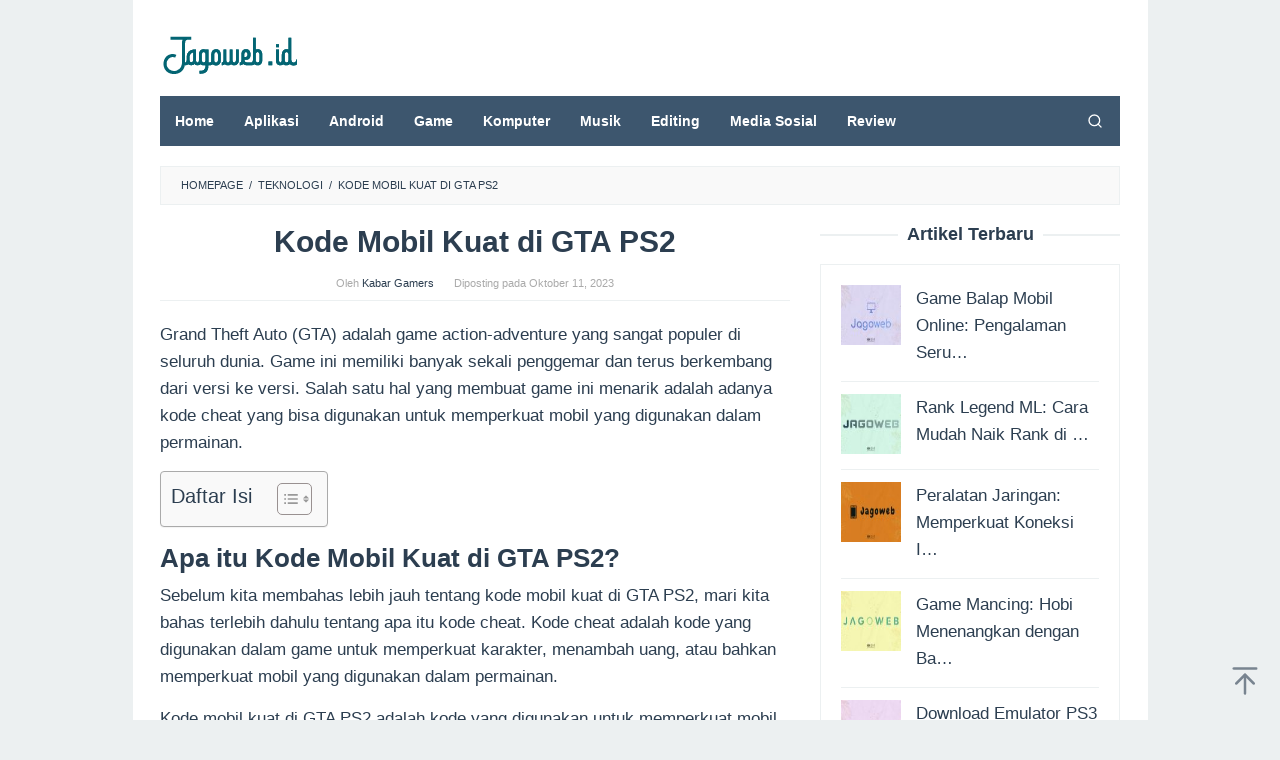

--- FILE ---
content_type: text/html; charset=UTF-8
request_url: https://jagoweb.id/kode-mobil-kuat-di-gta-ps2/
body_size: 19267
content:
<!DOCTYPE html>
<html dir="ltr" lang="id" prefix="og: https://ogp.me/ns#">
<head itemscope="itemscope" itemtype="https://schema.org/WebSite">
	 <meta name="google-site-verification" content="0iEY14GTgiVw6Orz78qkvXim6YhQZPqW8sFznQGGqyI" />
<meta charset="UTF-8">
<meta name="viewport" content="width=device-width, initial-scale=1">
<link rel="profile" href="//gmpg.org/xfn/11">

	<!-- Google tag (gtag.js) -->
<script data-rocketlazyloadscript='https://www.googletagmanager.com/gtag/js?id=AW-10887496160' async ></script>
<script data-rocketlazyloadscript='[data-uri]' ></script>
	
<!-- Google Tag Manager -->
<script data-rocketlazyloadscript='[data-uri]' ></script>
<!-- End Google Tag Manager -->	
	
	
<title>Kode Mobil Kuat di GTA PS2 - JagoWeb.Id</title><style id="rocket-critical-css">ul{box-sizing:border-box}.entry-content{counter-reset:footnotes}:root{--wp--preset--font-size--normal:16px;--wp--preset--font-size--huge:42px}.screen-reader-text{border:0;clip:rect(1px,1px,1px,1px);clip-path:inset(50%);height:1px;margin:-1px;overflow:hidden;padding:0;position:absolute;width:1px;word-wrap:normal!important}#ez-toc-container{background:#f9f9f9;border:1px solid #aaa;border-radius:4px;-webkit-box-shadow:0 1px 1px rgba(0,0,0,.05);box-shadow:0 1px 1px rgba(0,0,0,.05);display:table;margin-bottom:1em;padding:10px 20px 10px 10px;position:relative;width:auto}#ez-toc-container ul ul{margin-left:1.5em}#ez-toc-container li,#ez-toc-container ul{padding:0}#ez-toc-container li,#ez-toc-container ul,#ez-toc-container ul li{background:0 0;list-style:none;line-height:1.6;margin:0;overflow:hidden;z-index:1}#ez-toc-container .ez-toc-title{text-align:left;line-height:1.45;margin:0;padding:0}.ez-toc-title-container{display:table;width:100%}.ez-toc-title,.ez-toc-title-toggle{display:inline;text-align:left;vertical-align:middle}.ez-toc-btn{display:inline-block;font-weight:400}#ez-toc-container a{color:#444;box-shadow:none;text-decoration:none;text-shadow:none;display:inline-flex;align-items:stretch;flex-wrap:nowrap}#ez-toc-container a:visited{color:#9f9f9f}#ez-toc-container a.ez-toc-toggle{display:flex;align-items:center}.ez-toc-btn{padding:6px 12px;margin-bottom:0;font-size:14px;line-height:1.428571429;text-align:center;white-space:nowrap;vertical-align:middle;background-image:none;border:1px solid transparent;border-radius:4px}.ez-toc-btn-default{color:#333;background-color:#fff;-webkit-box-shadow:inset 0 1px 0 rgba(255,255,255,.15),0 1px 1px rgba(0,0,0,.075);box-shadow:inset 0 1px 0 rgba(255,255,255,.15),0 1px 1px rgba(0,0,0,.075);text-shadow:0 1px 0 #fff;background-image:-webkit-gradient(linear,left 0,left 100%,from(#fff),to(#e0e0e0));background-image:-webkit-linear-gradient(top,#fff 0,#e0e0e0 100%);background-image:-moz-linear-gradient(top,#fff 0,#e0e0e0 100%);background-image:linear-gradient(to bottom,#fff 0,#e0e0e0 100%);background-repeat:repeat-x;border-color:#ccc}.ez-toc-btn-xs{padding:5px 10px;font-size:12px;line-height:1.5;border-radius:3px}.ez-toc-btn-xs{padding:1px 5px}.ez-toc-pull-right{float:right!important;margin-left:10px}#ez-toc-container .ez-toc-js-icon-con{position:relative;display:initial}#ez-toc-container .ez-toc-js-icon-con{float:right;position:relative;font-size:16px;padding:0;border:1px solid #999191;border-radius:5px;left:10px;width:35px}div#ez-toc-container .ez-toc-title{display:initial}#ez-toc-container a.ez-toc-toggle{color:#444;background:inherit;border:inherit}#ez-toc-container .eztoc-toggle-hide-by-default{display:none}.ez-toc-icon-toggle-span{display:flex;align-items:center;width:35px;height:30px;justify-content:center;direction:ltr}img{border:0}html{font-family:sans-serif}body{margin:0}article,aside,header,main,nav{display:block}a{background-color:transparent}h1{font-size:2em;margin:.67em 0}svg:not(:root){overflow:hidden}button,input{color:inherit;font:inherit;margin:0}button{overflow:visible}button{text-transform:none}button,input[type=submit]{-webkit-appearance:button}button::-moz-focus-inner,input::-moz-focus-inner{border:0;padding:0}input{line-height:normal}input[type=search]{-webkit-appearance:textfield;-webkit-box-sizing:content-box;-moz-box-sizing:content-box;box-sizing:content-box}input[type=search]::-webkit-search-cancel-button,input[type=search]::-webkit-search-decoration{-webkit-appearance:none}*,:after,:before{-webkit-box-sizing:border-box;-moz-box-sizing:border-box;box-sizing:border-box}.sidr{display:block;position:fixed;top:0;padding-top:60px;height:100%;z-index:1;width:100%;z-index:999999;overflow-x:hidden;overflow-y:auto}.sidr .sidr-inner{padding:0}.sidr.sidr-left{left:-100%;right:auto}.sidr{font-size:13px;background:#fff;color:#222}.sidr ul{display:block;margin:0;padding:0}.sidr ul li{position:relative;display:block;margin:0;line-height:38px}.sidr ul li a{padding:0 15px;display:block;text-decoration:none;color:#222}.sidr ul li ul{border-bottom:0;margin:0}.sidr ul li ul li{line-height:38px;font-size:13px}.sidr ul li ul li a{padding-left:30px}.sidr form{margin:0 15px}.sidr input[type=text]{width:100%;color:#222;border:1px solid #ddd!important;font-size:13px;line-height:13px;background-color:#fff;padding:15px 10px;box-sizing:border-box;margin:10px 0;border:0;display:block;clear:both}.sidr .sub-toggle{position:absolute;right:0;top:0;border-left:1px solid #ddd;font-size:20px;width:40px;text-align:center}.sidr .sub-toggle .gmr-icon-down:after{display:inline-block;position:relative;margin-left:3px;margin-right:3px;margin-top:-5px;top:auto;bottom:auto;vertical-align:middle;content:' ';border-width:0 1px 1px 0;border-style:solid;border-color:#222;-webkit-transform-origin:66% 66%;-ms-transform-origin:66% 66%;transform-origin:66% 66%;-webkit-transform:rotate(45deg);-ms-transform:rotate(45deg);transform:rotate(45deg);height:6px;width:6px}.sidr ul.sidr-class-sub-menu{display:none}a#sidr-id-close-topnavmenu-button{color:#222!important;position:absolute;right:15px;top:8px;z-index:99999;font-size:26px}.sidr-class-gmr-logo{padding:0 15px;background-color:#f8f8f8;max-height:50px;line-height:50px;position:absolute;top:0;width:100%;display:block}.sidr-class-gmr-logo img{max-height:40px}body{font-family:sans-serif;line-height:1.6;margin:0 auto;background-color:#ecf0f1}input,button{font-family:inherit;font-size:inherit;line-height:inherit}img{vertical-align:middle;height:auto;max-width:100%}a{color:#2980b9;text-decoration:none}h1,h2,h3{font-family:sans-serif;font-weight:600;line-height:1.1;color:inherit;margin-top:0;margin-bottom:10px}h1{font-size:36px}h2{font-size:30px}h3{font-size:24px}p{margin:0 0 15px}ul{margin-top:0;margin-bottom:11.5px}ul ul{margin-bottom:0}.clearfix:before,.clearfix:after,.container:before,.container:after,.row:before,.row:after{content:" ";display:table}.clearfix:after,.container:after,.row:after{clear:both}.pull-right{float:right!important}#site-container{position:relative}.gmr-box-layout #site-container{margin:0 auto;max-width:1015px}.gmr-headwrapper{margin-top:20px;margin-bottom:20px}.gmr-logo{float:left}.gmr-logo img{max-width:100%}@media (max-width:1200px){.gmr-logo{text-align:center;display:block;width:100%;margin-bottom:20px;max-height:50px!important;margin-top:0!important}.gmr-logo img{max-height:50px!important}}button,input[type=submit]{border:1px solid #2c3e50;display:inline-block;outline:0;overflow:visible;margin:0;padding:8px 14px;text-decoration:none;vertical-align:top;width:auto;vertical-align:middle;background-color:inherit;white-space:normal;height:auto;-webkit-appearance:none;background-clip:padding-box}input[type=text],input[type=search]{background-color:inherit;border-width:1px;border-style:solid;border-color:#ecf0f1;outline:0;margin:0;padding:8px 14px;text-align:left;font-size:inherit;vertical-align:middle;font-family:inherit;-moz-box-sizing:border-box;-webkit-box-sizing:border-box;box-sizing:border-box;background-clip:padding-box;-webkit-appearance:none}.container{margin-right:auto;margin-left:auto;padding-left:15px;padding-right:15px}@media (min-width:768px){.container{width:750px}}@media (min-width:992px){.container{width:970px;max-width:900px}}@media (min-width:1200px){.container{width:1170px;max-width:990px}}.row{margin-left:-15px;margin-right:-15px}.col-md-4,.col-md-8{position:relative;min-height:1px;padding-left:15px;padding-right:15px}@media (min-width:992px){.col-md-4,.col-md-8{float:left}.col-md-8{width:66.66666667%}.col-md-4{width:33.33333333%}}.gmr-sticky .top-header.pos-stickymenu{z-index:9999;margin:0 auto;top:0;display:block;position:sticky;position:-webkit-sticky}@media screen and (max-width:600px){.gmr-sticky .top-header.pos-stickymenu{top:0}}.gmr-mainmenu{margin:0;padding:0;line-height:30px}.gmr-mainmenu ul{list-style:none}#primary-menu,#primary-menu .sub-menu{margin:0 auto;padding:0;z-index:9999}#primary-menu>li,#primary-menu .sub-menu li{display:block;float:left;position:relative}#primary-menu>li>a{position:relative;display:block;padding:10px 15px;text-decoration:none!important;font-weight:600;font-size:14px}#primary-menu>li.menu-item-has-children>a:after{display:inline-block;position:relative;margin-left:6px;margin-right:3px;margin-top:-6px;top:auto;bottom:auto;vertical-align:middle;content:' ';border-width:0 1px 1px 0;border-style:solid;border-color:#111;-webkit-transform-origin:66% 66%;-ms-transform-origin:66% 66%;transform-origin:66% 66%;-webkit-transform:rotate(45deg);-ms-transform:rotate(45deg);transform:rotate(45deg);height:6px;width:6px}#primary-menu .sub-menu{left:0;padding:0;position:absolute;top:120%;width:200px;z-index:99999;opacity:0;display:none;background-color:#fff;box-shadow:0 0 10px 0 rgba(0,0,0,.2)}#primary-menu .sub-menu:after{bottom:80%;left:40px;border:solid transparent;content:" ";height:0;width:0;position:absolute;border-color:transparent;border-bottom-color:#fff;border-width:10px;margin-left:-10px;opacity:0;display:none}#primary-menu .sub-menu a{display:block;line-height:18px;font-size:13px;letter-spacing:0;padding:10px 15px!important;text-align:left;color:#333!important;text-transform:none!important}#primary-menu .sub-menu li{float:none}#gmr-responsive-menu{margin:0 15px;padding:0;font-size:13px;line-height:50px}.close-topnavmenu-wrap,#gmr-responsive-menu{display:none}#gmr-responsive-menu svg{display:inline-block;font-size:24px;position:relative;vertical-align:-.3em;margin-right:5px}#sidr-id-search-menu-button{display:none!important}@media (max-width:992px){#gmr-responsive-menu{display:inline-block;float:right}.gmr-mainmenu{display:none}}.gmr-search{padding:0 0 0 15px;vertical-align:middle}.gmr-search button{font-size:16px;border:none!important;padding:0!important;width:50px;text-align:center;height:50px;line-height:55px}.gmr-search input[type=text]{padding:0 10px}.search-dropdown{display:none;position:absolute;top:auto;right:0;margin-top:0;max-width:350px;background-color:var(--header-bg-color,#ffffff);padding:15px;box-shadow:0 0 10px 0 rgba(0,0,0,.2);z-index:9999999}.screen-reader-text{clip:rect(1px,1px,1px,1px);position:absolute!important;height:1px;width:1px;overflow:hidden}.widget{margin:0 0 20px}.widget:before,.widget:after{content:"";display:table}.widget:after{clear:both}.widget_search input[type=search]{width:100%;display:block}.widget_search input[type=submit]{display:none}.gmr-content{padding:20px 0}.gmr-box-content{position:relative;margin-bottom:20px;padding-bottom:20px;border-bottom:1px solid #ecf0f1}.gmr-box-content.gmr-single .entry-header{text-align:center;position:relative;border-bottom:1px solid #ecf0f1;padding-bottom:5px;margin-bottom:20px}.gmr-box-content.gmr-single .entry-header span.byline,.gmr-box-content.gmr-single .entry-header span.posted-on{margin-top:20px;font-size:11px;font-weight:300;color:#aaa}.gmr-box-content.gmr-single .entry-header span.byline{margin-right:20px}.entry-content,.gmr-box-content p{word-wrap:break-word}.entry-content:before,.entry-content:after{content:" ";display:table}.entry-content:after{clear:both}.single .byline,.group-blog .byline{display:inline}@media (min-width:992px){.pos-sticky{position:sticky;position:-webkit-sticky;top:0}}.widget-area.pos-sticky{top:60px}@media screen and (max-width:600px){.widget-area.pos-sticky{top:0}}.gmr-ontop{position:fixed;bottom:0;right:10px;font-weight:700;padding:10px;font-size:30px;opacity:.6;z-index:9999999}</style><link rel="preload" href="//jagoweb.id/wp-content/cache/min/1/1058e5a116bb1a000346d77565cd1f8f.css" data-rocket-async="style" as="style" onload="this.onload=null;this.rel='stylesheet'" media="all" data-minify="1" />

		<!-- All in One SEO 4.9.3 - aioseo.com -->
	<meta name="description" content="Grand Theft Auto (GTA) adalah game action-adventure yang sangat populer di seluruh dunia. Game ini memiliki banyak sekali penggemar dan terus berkembang dari versi ke versi. Salah satu hal yang membuat game ini menarik adalah adanya kode cheat yang bisa digunakan untuk memperkuat mobil yang digunakan dalam permainan. Apa itu Kode Mobil Kuat di GTA" />
	<meta name="robots" content="max-image-preview:large" />
	<meta name="author" content="Kabar Gamers"/>
	<meta name="google-site-verification" content="WAUmGfE5xB2VrRSXEM0MSO7YsiePQARyKqS_yPo6_AI" />
	<meta name="msvalidate.01" content="69F98580A669A7CC0F6CB8F7D5F34EA1" />
	<link rel="canonical" href="//jagoweb.id/kode-mobil-kuat-di-gta-ps2/" />
	<meta name="generator" content="All in One SEO (AIOSEO) 4.9.3" />
		<meta property="og:locale" content="id_ID" />
		<meta property="og:site_name" content="JagoWeb.Id - Jagoweb situs berbagi informasi seputar teknologi" />
		<meta property="og:type" content="article" />
		<meta property="og:title" content="Kode Mobil Kuat di GTA PS2 - JagoWeb.Id" />
		<meta property="og:description" content="Grand Theft Auto (GTA) adalah game action-adventure yang sangat populer di seluruh dunia. Game ini memiliki banyak sekali penggemar dan terus berkembang dari versi ke versi. Salah satu hal yang membuat game ini menarik adalah adanya kode cheat yang bisa digunakan untuk memperkuat mobil yang digunakan dalam permainan. Apa itu Kode Mobil Kuat di GTA" />
		<meta property="og:url" content="https://jagoweb.id/kode-mobil-kuat-di-gta-ps2/" />
		<meta property="article:published_time" content="2023-10-11T23:52:00+00:00" />
		<meta property="article:modified_time" content="2023-10-11T23:52:00+00:00" />
		<meta property="article:publisher" content="https://web.facebook.com/jagowebdotid" />
		<meta name="twitter:card" content="summary_large_image" />
		<meta name="twitter:title" content="Kode Mobil Kuat di GTA PS2 - JagoWeb.Id" />
		<meta name="twitter:description" content="Grand Theft Auto (GTA) adalah game action-adventure yang sangat populer di seluruh dunia. Game ini memiliki banyak sekali penggemar dan terus berkembang dari versi ke versi. Salah satu hal yang membuat game ini menarik adalah adanya kode cheat yang bisa digunakan untuk memperkuat mobil yang digunakan dalam permainan. Apa itu Kode Mobil Kuat di GTA" />
		<script type="application/ld+json" class="aioseo-schema">
			{"@context":"https:\/\/schema.org","@graph":[{"@type":"BlogPosting","@id":"https:\/\/jagoweb.id\/kode-mobil-kuat-di-gta-ps2\/#blogposting","name":"Kode Mobil Kuat di GTA PS2 - JagoWeb.Id","headline":"Kode Mobil Kuat di GTA PS2","author":{"@id":"https:\/\/jagoweb.id\/author\/kabar-gamers\/#author"},"publisher":{"@id":"https:\/\/jagoweb.id\/#person"},"image":{"@type":"ImageObject","url":"https:\/\/jagoweb.id\/wp-content\/uploads\/2023\/05\/2.-Thumbnail-Konsep-6.jpg","width":1280,"height":720},"datePublished":"2023-10-11T23:52:00+07:00","dateModified":"2023-10-11T23:52:00+07:00","inLanguage":"id-ID","mainEntityOfPage":{"@id":"https:\/\/jagoweb.id\/kode-mobil-kuat-di-gta-ps2\/#webpage"},"isPartOf":{"@id":"https:\/\/jagoweb.id\/kode-mobil-kuat-di-gta-ps2\/#webpage"},"articleSection":"Teknologi"},{"@type":"BreadcrumbList","@id":"https:\/\/jagoweb.id\/kode-mobil-kuat-di-gta-ps2\/#breadcrumblist","itemListElement":[{"@type":"ListItem","@id":"https:\/\/jagoweb.id#listItem","position":1,"name":"Beranda","item":"https:\/\/jagoweb.id","nextItem":{"@type":"ListItem","@id":"https:\/\/jagoweb.id\/category\/teknologi\/#listItem","name":"Teknologi"}},{"@type":"ListItem","@id":"https:\/\/jagoweb.id\/category\/teknologi\/#listItem","position":2,"name":"Teknologi","item":"https:\/\/jagoweb.id\/category\/teknologi\/","nextItem":{"@type":"ListItem","@id":"https:\/\/jagoweb.id\/kode-mobil-kuat-di-gta-ps2\/#listItem","name":"Kode Mobil Kuat di GTA PS2"},"previousItem":{"@type":"ListItem","@id":"https:\/\/jagoweb.id#listItem","name":"Beranda"}},{"@type":"ListItem","@id":"https:\/\/jagoweb.id\/kode-mobil-kuat-di-gta-ps2\/#listItem","position":3,"name":"Kode Mobil Kuat di GTA PS2","previousItem":{"@type":"ListItem","@id":"https:\/\/jagoweb.id\/category\/teknologi\/#listItem","name":"Teknologi"}}]},{"@type":"Person","@id":"https:\/\/jagoweb.id\/#person"},{"@type":"Person","@id":"https:\/\/jagoweb.id\/author\/kabar-gamers\/#author","url":"https:\/\/jagoweb.id\/author\/kabar-gamers\/","name":"Kabar Gamers","image":{"@type":"ImageObject","@id":"https:\/\/jagoweb.id\/kode-mobil-kuat-di-gta-ps2\/#authorImage","url":"https:\/\/secure.gravatar.com\/avatar\/8afe592b19bd0c8ceb23264e1cfe0958?s=96&d=mm&r=g","width":96,"height":96,"caption":"Kabar Gamers"}},{"@type":"WebPage","@id":"https:\/\/jagoweb.id\/kode-mobil-kuat-di-gta-ps2\/#webpage","url":"https:\/\/jagoweb.id\/kode-mobil-kuat-di-gta-ps2\/","name":"Kode Mobil Kuat di GTA PS2 - JagoWeb.Id","description":"Grand Theft Auto (GTA) adalah game action-adventure yang sangat populer di seluruh dunia. Game ini memiliki banyak sekali penggemar dan terus berkembang dari versi ke versi. Salah satu hal yang membuat game ini menarik adalah adanya kode cheat yang bisa digunakan untuk memperkuat mobil yang digunakan dalam permainan. Apa itu Kode Mobil Kuat di GTA","inLanguage":"id-ID","isPartOf":{"@id":"https:\/\/jagoweb.id\/#website"},"breadcrumb":{"@id":"https:\/\/jagoweb.id\/kode-mobil-kuat-di-gta-ps2\/#breadcrumblist"},"author":{"@id":"https:\/\/jagoweb.id\/author\/kabar-gamers\/#author"},"creator":{"@id":"https:\/\/jagoweb.id\/author\/kabar-gamers\/#author"},"image":{"@type":"ImageObject","url":"https:\/\/jagoweb.id\/wp-content\/uploads\/2023\/05\/2.-Thumbnail-Konsep-6.jpg","@id":"https:\/\/jagoweb.id\/kode-mobil-kuat-di-gta-ps2\/#mainImage","width":1280,"height":720},"primaryImageOfPage":{"@id":"https:\/\/jagoweb.id\/kode-mobil-kuat-di-gta-ps2\/#mainImage"},"datePublished":"2023-10-11T23:52:00+07:00","dateModified":"2023-10-11T23:52:00+07:00"},{"@type":"WebSite","@id":"https:\/\/jagoweb.id\/#website","url":"https:\/\/jagoweb.id\/","name":"JagoWeb.Id","description":"Jagoweb situs berbagi informasi seputar teknologi","inLanguage":"id-ID","publisher":{"@id":"https:\/\/jagoweb.id\/#person"}}]}
		</script>
		<!-- All in One SEO -->

<link href='//fonts.gstatic.com' crossorigin rel='preconnect' />
<link rel="alternate" type="application/rss+xml" title="JagoWeb.Id &raquo; Feed" href="//jagoweb.id/feed/" />
<link rel="alternate" type="application/rss+xml" title="JagoWeb.Id &raquo; Umpan Komentar" href="//jagoweb.id/comments/feed/" />
<style id='wp-emoji-styles-inline-css' type='text/css'>

	img.wp-smiley, img.emoji {
		display: inline !important;
		border: none !important;
		box-shadow: none !important;
		height: 1em !important;
		width: 1em !important;
		margin: 0 0.07em !important;
		vertical-align: -0.1em !important;
		background: none !important;
		padding: 0 !important;
	}
</style>


<style id='classic-theme-styles-inline-css' type='text/css'>
/*! This file is auto-generated */
.wp-block-button__link{color:#fff;background-color:#32373c;border-radius:9999px;box-shadow:none;text-decoration:none;padding:calc(.667em + 2px) calc(1.333em + 2px);font-size:1.125em}.wp-block-file__button{background:#32373c;color:#fff;text-decoration:none}
</style>
<style id='global-styles-inline-css' type='text/css'>
:root{--wp--preset--aspect-ratio--square: 1;--wp--preset--aspect-ratio--4-3: 4/3;--wp--preset--aspect-ratio--3-4: 3/4;--wp--preset--aspect-ratio--3-2: 3/2;--wp--preset--aspect-ratio--2-3: 2/3;--wp--preset--aspect-ratio--16-9: 16/9;--wp--preset--aspect-ratio--9-16: 9/16;--wp--preset--color--black: #000000;--wp--preset--color--cyan-bluish-gray: #abb8c3;--wp--preset--color--white: #ffffff;--wp--preset--color--pale-pink: #f78da7;--wp--preset--color--vivid-red: #cf2e2e;--wp--preset--color--luminous-vivid-orange: #ff6900;--wp--preset--color--luminous-vivid-amber: #fcb900;--wp--preset--color--light-green-cyan: #7bdcb5;--wp--preset--color--vivid-green-cyan: #00d084;--wp--preset--color--pale-cyan-blue: #8ed1fc;--wp--preset--color--vivid-cyan-blue: #0693e3;--wp--preset--color--vivid-purple: #9b51e0;--wp--preset--gradient--vivid-cyan-blue-to-vivid-purple: linear-gradient(135deg,rgba(6,147,227,1) 0%,rgb(155,81,224) 100%);--wp--preset--gradient--light-green-cyan-to-vivid-green-cyan: linear-gradient(135deg,rgb(122,220,180) 0%,rgb(0,208,130) 100%);--wp--preset--gradient--luminous-vivid-amber-to-luminous-vivid-orange: linear-gradient(135deg,rgba(252,185,0,1) 0%,rgba(255,105,0,1) 100%);--wp--preset--gradient--luminous-vivid-orange-to-vivid-red: linear-gradient(135deg,rgba(255,105,0,1) 0%,rgb(207,46,46) 100%);--wp--preset--gradient--very-light-gray-to-cyan-bluish-gray: linear-gradient(135deg,rgb(238,238,238) 0%,rgb(169,184,195) 100%);--wp--preset--gradient--cool-to-warm-spectrum: linear-gradient(135deg,rgb(74,234,220) 0%,rgb(151,120,209) 20%,rgb(207,42,186) 40%,rgb(238,44,130) 60%,rgb(251,105,98) 80%,rgb(254,248,76) 100%);--wp--preset--gradient--blush-light-purple: linear-gradient(135deg,rgb(255,206,236) 0%,rgb(152,150,240) 100%);--wp--preset--gradient--blush-bordeaux: linear-gradient(135deg,rgb(254,205,165) 0%,rgb(254,45,45) 50%,rgb(107,0,62) 100%);--wp--preset--gradient--luminous-dusk: linear-gradient(135deg,rgb(255,203,112) 0%,rgb(199,81,192) 50%,rgb(65,88,208) 100%);--wp--preset--gradient--pale-ocean: linear-gradient(135deg,rgb(255,245,203) 0%,rgb(182,227,212) 50%,rgb(51,167,181) 100%);--wp--preset--gradient--electric-grass: linear-gradient(135deg,rgb(202,248,128) 0%,rgb(113,206,126) 100%);--wp--preset--gradient--midnight: linear-gradient(135deg,rgb(2,3,129) 0%,rgb(40,116,252) 100%);--wp--preset--font-size--small: 13px;--wp--preset--font-size--medium: 20px;--wp--preset--font-size--large: 36px;--wp--preset--font-size--x-large: 42px;--wp--preset--spacing--20: 0.44rem;--wp--preset--spacing--30: 0.67rem;--wp--preset--spacing--40: 1rem;--wp--preset--spacing--50: 1.5rem;--wp--preset--spacing--60: 2.25rem;--wp--preset--spacing--70: 3.38rem;--wp--preset--spacing--80: 5.06rem;--wp--preset--shadow--natural: 6px 6px 9px rgba(0, 0, 0, 0.2);--wp--preset--shadow--deep: 12px 12px 50px rgba(0, 0, 0, 0.4);--wp--preset--shadow--sharp: 6px 6px 0px rgba(0, 0, 0, 0.2);--wp--preset--shadow--outlined: 6px 6px 0px -3px rgba(255, 255, 255, 1), 6px 6px rgba(0, 0, 0, 1);--wp--preset--shadow--crisp: 6px 6px 0px rgba(0, 0, 0, 1);}:where(.is-layout-flex){gap: 0.5em;}:where(.is-layout-grid){gap: 0.5em;}body .is-layout-flex{display: flex;}.is-layout-flex{flex-wrap: wrap;align-items: center;}.is-layout-flex > :is(*, div){margin: 0;}body .is-layout-grid{display: grid;}.is-layout-grid > :is(*, div){margin: 0;}:where(.wp-block-columns.is-layout-flex){gap: 2em;}:where(.wp-block-columns.is-layout-grid){gap: 2em;}:where(.wp-block-post-template.is-layout-flex){gap: 1.25em;}:where(.wp-block-post-template.is-layout-grid){gap: 1.25em;}.has-black-color{color: var(--wp--preset--color--black) !important;}.has-cyan-bluish-gray-color{color: var(--wp--preset--color--cyan-bluish-gray) !important;}.has-white-color{color: var(--wp--preset--color--white) !important;}.has-pale-pink-color{color: var(--wp--preset--color--pale-pink) !important;}.has-vivid-red-color{color: var(--wp--preset--color--vivid-red) !important;}.has-luminous-vivid-orange-color{color: var(--wp--preset--color--luminous-vivid-orange) !important;}.has-luminous-vivid-amber-color{color: var(--wp--preset--color--luminous-vivid-amber) !important;}.has-light-green-cyan-color{color: var(--wp--preset--color--light-green-cyan) !important;}.has-vivid-green-cyan-color{color: var(--wp--preset--color--vivid-green-cyan) !important;}.has-pale-cyan-blue-color{color: var(--wp--preset--color--pale-cyan-blue) !important;}.has-vivid-cyan-blue-color{color: var(--wp--preset--color--vivid-cyan-blue) !important;}.has-vivid-purple-color{color: var(--wp--preset--color--vivid-purple) !important;}.has-black-background-color{background-color: var(--wp--preset--color--black) !important;}.has-cyan-bluish-gray-background-color{background-color: var(--wp--preset--color--cyan-bluish-gray) !important;}.has-white-background-color{background-color: var(--wp--preset--color--white) !important;}.has-pale-pink-background-color{background-color: var(--wp--preset--color--pale-pink) !important;}.has-vivid-red-background-color{background-color: var(--wp--preset--color--vivid-red) !important;}.has-luminous-vivid-orange-background-color{background-color: var(--wp--preset--color--luminous-vivid-orange) !important;}.has-luminous-vivid-amber-background-color{background-color: var(--wp--preset--color--luminous-vivid-amber) !important;}.has-light-green-cyan-background-color{background-color: var(--wp--preset--color--light-green-cyan) !important;}.has-vivid-green-cyan-background-color{background-color: var(--wp--preset--color--vivid-green-cyan) !important;}.has-pale-cyan-blue-background-color{background-color: var(--wp--preset--color--pale-cyan-blue) !important;}.has-vivid-cyan-blue-background-color{background-color: var(--wp--preset--color--vivid-cyan-blue) !important;}.has-vivid-purple-background-color{background-color: var(--wp--preset--color--vivid-purple) !important;}.has-black-border-color{border-color: var(--wp--preset--color--black) !important;}.has-cyan-bluish-gray-border-color{border-color: var(--wp--preset--color--cyan-bluish-gray) !important;}.has-white-border-color{border-color: var(--wp--preset--color--white) !important;}.has-pale-pink-border-color{border-color: var(--wp--preset--color--pale-pink) !important;}.has-vivid-red-border-color{border-color: var(--wp--preset--color--vivid-red) !important;}.has-luminous-vivid-orange-border-color{border-color: var(--wp--preset--color--luminous-vivid-orange) !important;}.has-luminous-vivid-amber-border-color{border-color: var(--wp--preset--color--luminous-vivid-amber) !important;}.has-light-green-cyan-border-color{border-color: var(--wp--preset--color--light-green-cyan) !important;}.has-vivid-green-cyan-border-color{border-color: var(--wp--preset--color--vivid-green-cyan) !important;}.has-pale-cyan-blue-border-color{border-color: var(--wp--preset--color--pale-cyan-blue) !important;}.has-vivid-cyan-blue-border-color{border-color: var(--wp--preset--color--vivid-cyan-blue) !important;}.has-vivid-purple-border-color{border-color: var(--wp--preset--color--vivid-purple) !important;}.has-vivid-cyan-blue-to-vivid-purple-gradient-background{background: var(--wp--preset--gradient--vivid-cyan-blue-to-vivid-purple) !important;}.has-light-green-cyan-to-vivid-green-cyan-gradient-background{background: var(--wp--preset--gradient--light-green-cyan-to-vivid-green-cyan) !important;}.has-luminous-vivid-amber-to-luminous-vivid-orange-gradient-background{background: var(--wp--preset--gradient--luminous-vivid-amber-to-luminous-vivid-orange) !important;}.has-luminous-vivid-orange-to-vivid-red-gradient-background{background: var(--wp--preset--gradient--luminous-vivid-orange-to-vivid-red) !important;}.has-very-light-gray-to-cyan-bluish-gray-gradient-background{background: var(--wp--preset--gradient--very-light-gray-to-cyan-bluish-gray) !important;}.has-cool-to-warm-spectrum-gradient-background{background: var(--wp--preset--gradient--cool-to-warm-spectrum) !important;}.has-blush-light-purple-gradient-background{background: var(--wp--preset--gradient--blush-light-purple) !important;}.has-blush-bordeaux-gradient-background{background: var(--wp--preset--gradient--blush-bordeaux) !important;}.has-luminous-dusk-gradient-background{background: var(--wp--preset--gradient--luminous-dusk) !important;}.has-pale-ocean-gradient-background{background: var(--wp--preset--gradient--pale-ocean) !important;}.has-electric-grass-gradient-background{background: var(--wp--preset--gradient--electric-grass) !important;}.has-midnight-gradient-background{background: var(--wp--preset--gradient--midnight) !important;}.has-small-font-size{font-size: var(--wp--preset--font-size--small) !important;}.has-medium-font-size{font-size: var(--wp--preset--font-size--medium) !important;}.has-large-font-size{font-size: var(--wp--preset--font-size--large) !important;}.has-x-large-font-size{font-size: var(--wp--preset--font-size--x-large) !important;}
:where(.wp-block-post-template.is-layout-flex){gap: 1.25em;}:where(.wp-block-post-template.is-layout-grid){gap: 1.25em;}
:where(.wp-block-columns.is-layout-flex){gap: 2em;}:where(.wp-block-columns.is-layout-grid){gap: 2em;}
:root :where(.wp-block-pullquote){font-size: 1.5em;line-height: 1.6;}
</style>

<style id='idblog-core-inline-css' type='text/css'>
.gmr-ab-authorname span.uname a{color:#222222 !important;}.gmr-ab-desc {color:#aaaaaa !important;}.gmr-ab-web a{color:#dddddd !important;}
</style>

<style id='ez-toc-inline-css' type='text/css'>
div#ez-toc-container .ez-toc-title {font-size: 120%;}div#ez-toc-container .ez-toc-title {font-weight: 500;}div#ez-toc-container ul li , div#ez-toc-container ul li a {font-size: 95%;}div#ez-toc-container ul li , div#ez-toc-container ul li a {font-weight: 500;}div#ez-toc-container nav ul ul li {font-size: 90%;}.ez-toc-box-title {font-weight: bold; margin-bottom: 10px; text-align: center; text-transform: uppercase; letter-spacing: 1px; color: #666; padding-bottom: 5px;position:absolute;top:-4%;left:5%;background-color: inherit;transition: top 0.3s ease;}.ez-toc-box-title.toc-closed {top:-25%;}
.ez-toc-container-direction {direction: ltr;}.ez-toc-counter ul {direction: ltr;counter-reset: item ;}.ez-toc-counter nav ul li a::before {content: counter(item, numeric) '. ';margin-right: .2em; counter-increment: item;flex-grow: 0;flex-shrink: 0;float: left; }.ez-toc-widget-direction {direction: ltr;}.ez-toc-widget-container ul {direction: ltr;counter-reset: item ;}.ez-toc-widget-container nav ul li a::before {content: counter(item, numeric) '. ';margin-right: .2em; counter-increment: item;flex-grow: 0;flex-shrink: 0;float: left; }
</style>

<style id='superfast-style-inline-css' type='text/css'>
body{color:#2c3e50;font-family:"Helvetica Neue",sans-serif;font-weight:500;font-size:17px;}kbd,a.button:hover,button:hover,.button:hover,button.button:hover,input[type="button"]:hover,input[type="reset"]:hover,input[type="submit"]:hover,a.button:focus,button:focus,.button:focus,button.button:focus,input[type="button"]:focus,input[type="reset"]:focus,input[type="submit"]:focus,a.button:active,button:active,.button:active,button.button:active,input[type="button"]:active,input[type="reset"]:active,input[type="submit"]:active,.tagcloud a:hover,.tagcloud a:focus,.tagcloud a:active{background-color:#2c3e50;}a,a:hover,a:focus,a:active{color:#2c3e50;}ul.page-numbers li span.page-numbers,ul.page-numbers li a:hover,.page-links a .page-link-number:hover,a.button,button,.button,button.button,input[type="button"],input[type="reset"],input[type="submit"],.tagcloud a,.sticky .gmr-box-content,.gmr-theme div.sharedaddy h3.sd-title:before,.gmr-theme div.idblog-related-post h3.related-title:before,.idblog-social-share h3:before,.bypostauthor > .comment-body{border-color:#2c3e50;}.site-header{background-size:auto;background-repeat:repeat;background-position:left top;background-attachment:fixed;background-color:#ffffff;}.site-title a{color:#a0e5ff;}.site-description{color:#999999;}.gmr-logo{margin-top:15px;}.gmr-menuwrap{background-color:#3d566e;}#gmr-responsive-menu,.gmr-mainmenu #primary-menu > li > a,.gmr-mainmenu #primary-menu > li > button{color:#ffffff;}.gmr-mainmenu #primary-menu > li.menu-border > a span,.gmr-mainmenu #primary-menu > li.page_item_has_children > a:after,.gmr-mainmenu #primary-menu > li.menu-item-has-children > a:after,.gmr-mainmenu #primary-menu .sub-menu > li.page_item_has_children > a:after,.gmr-mainmenu #primary-menu .sub-menu > li.menu-item-has-children > a:after,.gmr-mainmenu #primary-menu .children > li.page_item_has_children > a:after,.gmr-mainmenu #primary-menu .children > li.menu-item-has-children > a:after{border-color:#ffffff;}#gmr-responsive-menu:hover,.gmr-mainmenu #primary-menu > li:hover > a,.gmr-mainmenu #primary-menu > li.current-menu-item > a,.gmr-mainmenu #primary-menu > li.current-menu-ancestor > a,.gmr-mainmenu #primary-menu > li.current_page_item > a,.gmr-mainmenu #primary-menu > li.current_page_ancestor > a,.gmr-mainmenu #primary-menu > li > button:hover{color:#000000;}.gmr-mainmenu #primary-menu > li.menu-border:hover > a span,.gmr-mainmenu #primary-menu > li.menu-border.current-menu-item > a span,.gmr-mainmenu #primary-menu > li.menu-border.current-menu-ancestor > a span,.gmr-mainmenu #primary-menu > li.menu-border.current_page_item > a span,.gmr-mainmenu #primary-menu > li.menu-border.current_page_ancestor > a span,.gmr-mainmenu #primary-menu > li.page_item_has_children:hover > a:after,.gmr-mainmenu #primary-menu > li.menu-item-has-children:hover > a:after{border-color:#000000;}.gmr-mainmenu #primary-menu > li:hover > a,.gmr-mainmenu #primary-menu > li.current-menu-item > a,.gmr-mainmenu #primary-menu > li.current-menu-ancestor > a,.gmr-mainmenu #primary-menu > li.current_page_item > a,.gmr-mainmenu #primary-menu > li.current_page_ancestor > a{background-color:#a0e5ff;}.gmr-secondmenuwrap{background-color:#f6f4f1;}#gmr-secondaryresponsive-menu,.gmr-secondmenu #primary-menu > li > a,.gmr-social-icon ul > li > a{color:#333333;}.gmr-secondmenu #primary-menu > li.menu-border > a span,.gmr-secondmenu #primary-menu > li.page_item_has_children > a:after,.gmr-secondmenu #primary-menu > li.menu-item-has-children > a:after,.gmr-secondmenu #primary-menu .sub-menu > li.page_item_has_children > a:after,.gmr-secondmenu #primary-menu .sub-menu > li.menu-item-has-children > a:after,.gmr-secondmenu #primary-menu .children > li.page_item_has_children > a:after,.gmr-secondmenu #primary-menu .children > li.menu-item-has-children > a:after{border-color:#333333;}#gmr-secondaryresponsive-menu:hover,.gmr-secondmenu #primary-menu > li:hover > a,.gmr-secondmenu #primary-menu .current-menu-item > a,.gmr-secondmenu #primary-menu .current-menu-ancestor > a,.gmr-secondmenu #primary-menu .current_page_item > a,.gmr-secondmenu #primary-menu .current_page_ancestor > a,.gmr-social-icon ul > li > a:hover{color:#e74c3c;}.gmr-secondmenu #primary-menu > li.menu-border:hover > a span,.gmr-secondmenu #primary-menu > li.menu-border.current-menu-item > a span,.gmr-secondmenu #primary-menu > li.menu-border.current-menu-ancestor > a span,.gmr-secondmenu #primary-menu > li.menu-border.current_page_item > a span,.gmr-secondmenu #primary-menu > li.menu-border.current_page_ancestor > a span,.gmr-secondmenu #primary-menu > li.page_item_has_children:hover > a:after,.gmr-secondmenu #primary-menu > li.menu-item-has-children:hover > a:after{border-color:#e74c3c;}.gmr-content,.top-header{background-color:#fff;}h1,h2,h3,h4,h5,h6,.h1,.h2,.h3,.h4,.h5,.h6,.site-title,#gmr-responsive-menu,#primary-menu > li > a{font-family:"Helvetica Neue",sans-serif;}h1{font-size:30px;}h2{font-size:26px;}h3{font-size:24px;}h4{font-size:22px;}h5{font-size:20px;}h6{font-size:18px;}.widget-footer{background-color:#ffffff;color:#000000;}.widget-footer a{color:#f39c12;}.widget-footer a:hover{color:#f1c40f;}.site-footer{background-color:#ffffff;color:#000000;}.site-footer a{color:#000000;}.site-footer a:hover{color:#bdc3c7;}
</style>
<script type="text/javascript" src="//jagoweb.id/wp-includes/js/jquery/jquery.min.js?ver=3.7.1" id="jquery-core-js"></script>
<link rel="https://api.w.org/" href="//jagoweb.id/wp-json/" /><link rel="alternate" title="JSON" type="application/json" href="//jagoweb.id/wp-json/wp/v2/posts/17652" /><link rel="EditURI" type="application/rsd+xml" title="RSD" href="//jagoweb.id/xmlrpc.php?rsd" />
<meta name="generator" content="WordPress 6.6.4" />
<link rel='shortlink' href='//jagoweb.id/?p=17652' />
<link rel="alternate" title="oEmbed (JSON)" type="application/json+oembed" href="//jagoweb.id/wp-json/oembed/1.0/embed?url=https%3A%2F%2Fjagoweb.id%2Fkode-mobil-kuat-di-gta-ps2%2F" />
<link rel="alternate" title="oEmbed (XML)" type="text/xml+oembed" href="//jagoweb.id/wp-json/oembed/1.0/embed?url=https%3A%2F%2Fjagoweb.id%2Fkode-mobil-kuat-di-gta-ps2%2F&#038;format=xml" />
<!-- HFCM by 99 Robots - Snippet # 1: Header -->
<script data-rocketlazyloadscript='https://pagead2.googlesyndication.com/pagead/js/adsbygoogle.js?client=ca-pub-2519926255576156' async 
     crossorigin="anonymous"></script>
<!-- /end HFCM by 99 Robots -->
<link rel="icon" href="//jagoweb.id/wp-content/uploads/2023/05/cropped-jagoweb.id-logo-100x75.png" sizes="32x32" />
<link rel="icon" href="//jagoweb.id/wp-content/uploads/2023/05/cropped-jagoweb.id-logo.png" sizes="192x192" />
<link rel="apple-touch-icon" href="//jagoweb.id/wp-content/uploads/2023/05/cropped-jagoweb.id-logo.png" />
<meta name="msapplication-TileImage" content="https://jagoweb.id/wp-content/uploads/2023/05/cropped-jagoweb.id-logo.png" />
<noscript><style id="rocket-lazyload-nojs-css">.rll-youtube-player, [data-lazy-src]{display:none !important;}</style></noscript><script>
/*! loadCSS rel=preload polyfill. [c]2017 Filament Group, Inc. MIT License */
(function(w){"use strict";if(!w.loadCSS){w.loadCSS=function(){}}
var rp=loadCSS.relpreload={};rp.support=(function(){var ret;try{ret=w.document.createElement("link").relList.supports("preload")}catch(e){ret=!1}
return function(){return ret}})();rp.bindMediaToggle=function(link){var finalMedia=link.media||"all";function enableStylesheet(){link.media=finalMedia}
if(link.addEventListener){link.addEventListener("load",enableStylesheet)}else if(link.attachEvent){link.attachEvent("onload",enableStylesheet)}
setTimeout(function(){link.rel="stylesheet";link.media="only x"});setTimeout(enableStylesheet,3000)};rp.poly=function(){if(rp.support()){return}
var links=w.document.getElementsByTagName("link");for(var i=0;i<links.length;i++){var link=links[i];if(link.rel==="preload"&&link.getAttribute("as")==="style"&&!link.getAttribute("data-loadcss")){link.setAttribute("data-loadcss",!0);rp.bindMediaToggle(link)}}};if(!rp.support()){rp.poly();var run=w.setInterval(rp.poly,500);if(w.addEventListener){w.addEventListener("load",function(){rp.poly();w.clearInterval(run)})}else if(w.attachEvent){w.attachEvent("onload",function(){rp.poly();w.clearInterval(run)})}}
if(typeof exports!=="undefined"){exports.loadCSS=loadCSS}
else{w.loadCSS=loadCSS}}(typeof global!=="undefined"?global:this))
</script></head>

<body data-rsssl=1 class="post-template-default single single-post postid-17652 single-format-standard wp-custom-logo gmr-theme idtheme kentooz gmr-sticky gmr-box-layout group-blog" itemscope="itemscope" itemtype="https://schema.org/WebPage">
<div class="site inner-wrap" id="site-container">

	<a class="skip-link screen-reader-text" href="#main">Loncat ke konten</a>

	
		
		<header id="masthead" class="site-header" role="banner" itemscope="itemscope" itemtype="https://schema.org/WPHeader">
			
						<div class="container">
					<div class="clearfix gmr-headwrapper">
						<div class="gmr-logomobile"><div class="gmr-logo"><a href="https://jagoweb.id/" class="custom-logo-link" itemprop="url" title="JagoWeb.Id"><img src="data:image/svg+xml,%3Csvg%20xmlns='http://www.w3.org/2000/svg'%20viewBox='0%200%200%200'%3E%3C/svg%3E" alt="JagoWeb.Id" title="JagoWeb.Id" itemprop="image" data-lazy-src="//jagoweb.id/wp-content/uploads/2021/10/jagoweb-branding-3.png" /><noscript><img src="//jagoweb.id/wp-content/uploads/2021/10/jagoweb-branding-3.png" alt="JagoWeb.Id" title="JagoWeb.Id" itemprop="image" /></noscript></a></div></div>					</div>
				</div>
					</header><!-- #masthead -->
		<div class="top-header pos-stickymenu">
						<div class="container">
							<div class="gmr-menuwrap clearfix">
															<div class="close-topnavmenu-wrap"><a id="close-topnavmenu-button" rel="nofollow" href="#"><svg xmlns="http://www.w3.org/2000/svg" xmlns:xlink="http://www.w3.org/1999/xlink" aria-hidden="true" role="img" width="1em" height="1em" preserveAspectRatio="xMidYMid meet" viewBox="0 0 32 32"><path d="M16 2C8.2 2 2 8.2 2 16s6.2 14 14 14s14-6.2 14-14S23.8 2 16 2zm0 26C9.4 28 4 22.6 4 16S9.4 4 16 4s12 5.4 12 12s-5.4 12-12 12z" fill="currentColor"/><path d="M21.4 23L16 17.6L10.6 23L9 21.4l5.4-5.4L9 10.6L10.6 9l5.4 5.4L21.4 9l1.6 1.6l-5.4 5.4l5.4 5.4z" fill="currentColor"/></svg></a></div>
						<a id="gmr-responsive-menu" href="#menus" rel="nofollow">
							<svg xmlns="http://www.w3.org/2000/svg" xmlns:xlink="http://www.w3.org/1999/xlink" aria-hidden="true" role="img" width="1em" height="1em" preserveAspectRatio="xMidYMid meet" viewBox="0 0 24 24"><path d="M3 18h18v-2H3v2zm0-5h18v-2H3v2zm0-7v2h18V6H3z" fill="currentColor"/></svg>MENU						</a>
						<nav id="site-navigation" class="gmr-mainmenu" role="navigation" itemscope="itemscope" itemtype="https://schema.org/SiteNavigationElement">
							<ul id="primary-menu" class="menu"><li id="menu-item-47452" class="menu-item menu-item-type-custom menu-item-object-custom menu-item-47452"><a href="/" itemprop="url"><span itemprop="name">Home</span></a></li>
<li id="menu-item-6002" class="menu-item menu-item-type-taxonomy menu-item-object-category menu-item-6002"><a href="https://jagoweb.id/category/apps/" itemprop="url"><span itemprop="name">Aplikasi</span></a></li>
<li id="menu-item-6004" class="menu-item menu-item-type-taxonomy menu-item-object-category menu-item-6004"><a href="https://jagoweb.id/category/artikel/android/" itemprop="url"><span itemprop="name">Android</span></a></li>
<li id="menu-item-6001" class="menu-item menu-item-type-taxonomy menu-item-object-category menu-item-6001"><a href="https://jagoweb.id/category/game/" itemprop="url"><span itemprop="name">Game</span></a></li>
<li id="menu-item-6005" class="menu-item menu-item-type-taxonomy menu-item-object-category menu-item-6005"><a href="https://jagoweb.id/category/artikel/komputer/" itemprop="url"><span itemprop="name">Komputer</span></a></li>
<li id="menu-item-6011" class="menu-item menu-item-type-taxonomy menu-item-object-category menu-item-6011"><a href="https://jagoweb.id/category/apps/musik-dan-audio/" itemprop="url"><span itemprop="name">Musik</span></a></li>
<li id="menu-item-6012" class="menu-item menu-item-type-taxonomy menu-item-object-category menu-item-6012"><a href="https://jagoweb.id/category/apps/editing-photo-dan-video/" itemprop="url"><span itemprop="name">Editing</span></a></li>
<li id="menu-item-6013" class="menu-item menu-item-type-taxonomy menu-item-object-category menu-item-6013"><a href="https://jagoweb.id/category/apps/media-sosial/" itemprop="url"><span itemprop="name">Media Sosial</span></a></li>
<li id="menu-item-6010" class="menu-item menu-item-type-taxonomy menu-item-object-category menu-item-6010"><a href="https://jagoweb.id/category/artikel/review/" itemprop="url"><span itemprop="name">Review</span></a></li>
<li class="menu-item menu-item-type-search-btn gmr-search pull-right"><button class="search-button topnav-button" id="search-menu-button" title="Pencarian"><svg xmlns="http://www.w3.org/2000/svg" xmlns:xlink="http://www.w3.org/1999/xlink" aria-hidden="true" role="img" width="1em" height="1em" preserveAspectRatio="xMidYMid meet" viewBox="0 0 24 24"><g fill="none" stroke="currentColor" stroke-width="2" stroke-linecap="round" stroke-linejoin="round"><circle cx="11" cy="11" r="8"/><path d="M21 21l-4.35-4.35"/></g></svg></button><div class="search-dropdown search" id="search-dropdown-container"><form method="get" class="gmr-searchform searchform" action="//jagoweb.id/"><input type="text" name="s" id="s" placeholder="Pencarian" /></form></div></li></ul>						</nav><!-- #site-navigation -->
									</div>
			</div>
		</div><!-- .top-header -->
		
			<div id="content" class="gmr-content">
			
						<div class="container">
				<div class="row">
								<div class="col-md-12">
				<div class="breadcrumbs" itemscope itemtype="https://schema.org/BreadcrumbList">
																										<span class="first-cl" itemprop="itemListElement" itemscope itemtype="https://schema.org/ListItem">
									<a itemscope itemtype="https://schema.org/WebPage" itemprop="item" itemid="https://jagoweb.id/" href="https://jagoweb.id/"><span itemprop="name">Homepage</span></a>
									<span itemprop="position" content="1"></span>
								</span>
														<span class="separator">/</span>
																																<span class="0-cl" itemprop="itemListElement" itemscope itemtype="https://schema.org/ListItem">
									<a itemscope itemtype="https://schema.org/WebPage" itemprop="item" itemid="https://jagoweb.id/category/teknologi/" href="https://jagoweb.id/category/teknologi/"><span itemprop="name">Teknologi</span></a>
									<span itemprop="position" content="2"></span>
								</span>
														<span class="separator">/</span>
																								<span class="last-cl" itemscope itemtype="https://schema.org/ListItem">
							<span itemprop="name">Kode Mobil Kuat di GTA PS2</span>
							<span itemprop="position" content="3"></span>
							</span>
															</div>
			</div>
				
<div id="primary" class="content-area col-md-8">
	<main id="main" class="site-main" role="main">

	
<article id="post-17652" class="post-17652 post type-post status-publish format-standard has-post-thumbnail hentry category-teknologi" itemscope="itemscope" itemtype="https://schema.org/CreativeWork">

	<div class="gmr-box-content gmr-single">
	
		<header class="entry-header">
			<h1 class="entry-title" itemprop="headline">Kode Mobil Kuat di GTA PS2</h1>			<span class="byline"> Oleh <span class="entry-author vcard" itemprop="author" itemscope="itemscope" itemtype="https://schema.org/person"><a class="url fn n" href="https://jagoweb.id/author/kabar-gamers/" title="Permalink ke: Kabar Gamers" itemprop="url"><span itemprop="name">Kabar Gamers</span></a></span></span><span class="posted-on">Diposting pada <time class="entry-date published updated" itemprop="dateModified" datetime="2023-10-11T23:52:00+07:00">Oktober 11, 2023</time></span>		</header><!-- .entry-header -->

		<div class="entry-content entry-content-single" itemprop="text">
			<p>Grand Theft Auto (GTA) adalah game action-adventure yang sangat populer di seluruh dunia. Game ini memiliki banyak sekali penggemar dan terus berkembang dari versi ke versi. Salah satu hal yang membuat game ini menarik adalah adanya kode cheat yang bisa digunakan untuk memperkuat mobil yang digunakan dalam permainan.</p><div class='code-block code-block-1' style='margin: 8px auto; text-align: center; display: block; clear: both;'>
<script data-rocketlazyloadscript='https://pagead2.googlesyndication.com/pagead/js/adsbygoogle.js?client=ca-pub-2519926255576156' async 
     crossorigin="anonymous"></script>
<!-- 1 -->
<ins class="adsbygoogle"
     style="display:block"
     data-ad-client="ca-pub-2519926255576156"
     data-ad-slot="1304252549"
     data-ad-format="auto"
     data-full-width-responsive="true"></ins>
<script data-rocketlazyloadscript='[data-uri]' ></script></div>

<div id="ez-toc-container" class="ez-toc-v2_0_80 counter-hierarchy ez-toc-counter ez-toc-grey ez-toc-container-direction">
<div class="ez-toc-title-container">
<p class="ez-toc-title" style="cursor:inherit">Daftar Isi</p>
<span class="ez-toc-title-toggle"><a href="#" class="ez-toc-pull-right ez-toc-btn ez-toc-btn-xs ez-toc-btn-default ez-toc-toggle" aria-label="Toggle Table of Content"><span class="ez-toc-js-icon-con"><span class=""><span class="eztoc-hide" style="display:none;">Toggle</span><span class="ez-toc-icon-toggle-span"><svg style="fill: #999;color:#999" xmlns="http://www.w3.org/2000/svg" class="list-377408" width="20px" height="20px" viewBox="0 0 24 24" fill="none"><path d="M6 6H4v2h2V6zm14 0H8v2h12V6zM4 11h2v2H4v-2zm16 0H8v2h12v-2zM4 16h2v2H4v-2zm16 0H8v2h12v-2z" fill="currentColor"></path></svg><svg style="fill: #999;color:#999" class="arrow-unsorted-368013" xmlns="http://www.w3.org/2000/svg" width="10px" height="10px" viewBox="0 0 24 24" version="1.2" baseProfile="tiny"><path d="M18.2 9.3l-6.2-6.3-6.2 6.3c-.2.2-.3.4-.3.7s.1.5.3.7c.2.2.4.3.7.3h11c.3 0 .5-.1.7-.3.2-.2.3-.5.3-.7s-.1-.5-.3-.7zM5.8 14.7l6.2 6.3 6.2-6.3c.2-.2.3-.5.3-.7s-.1-.5-.3-.7c-.2-.2-.4-.3-.7-.3h-11c-.3 0-.5.1-.7.3-.2.2-.3.5-.3.7s.1.5.3.7z"/></svg></span></span></span></a></span></div>
<nav><ul class='ez-toc-list ez-toc-list-level-1 eztoc-toggle-hide-by-default' ><li class='ez-toc-page-1 ez-toc-heading-level-2'><a class="ez-toc-link ez-toc-heading-1" href="#Apa_itu_Kode_Mobil_Kuat_di_GTA_PS2" >Apa itu Kode Mobil Kuat di GTA PS2?</a></li><li class='ez-toc-page-1 ez-toc-heading-level-2'><a class="ez-toc-link ez-toc-heading-2" href="#Bagaimana_Cara_Menggunakan_Kode_Mobil_Kuat_di_GTA_PS2" >Bagaimana Cara Menggunakan Kode Mobil Kuat di GTA PS2?</a></li><li class='ez-toc-page-1 ez-toc-heading-level-2'><a class="ez-toc-link ez-toc-heading-3" href="#Apa_Keuntungan_Menggunakan_Kode_Mobil_Kuat_di_GTA_PS2" >Apa Keuntungan Menggunakan Kode Mobil Kuat di GTA PS2?</a></li><li class='ez-toc-page-1 ez-toc-heading-level-2'><a class="ez-toc-link ez-toc-heading-4" href="#Apa_Saja_Kode_Cheat_Lain_yang_Ada_di_GTA_PS2" >Apa Saja Kode Cheat Lain yang Ada di GTA PS2?</a></li><li class='ez-toc-page-1 ez-toc-heading-level-2'><a class="ez-toc-link ez-toc-heading-5" href="#Apa_yang_Harus_Kamu_Ingat_Ketika_Menggunakan_Kode_Cheat_di_GTA_PS2" >Apa yang Harus Kamu Ingat Ketika Menggunakan Kode Cheat di GTA PS2?</a></li><li class='ez-toc-page-1 ez-toc-heading-level-2'><a class="ez-toc-link ez-toc-heading-6" href="#Kesimpulan" >Kesimpulan</a><ul class='ez-toc-list-level-3' ><li class='ez-toc-heading-level-3'><a class="ez-toc-link ez-toc-heading-7" href="#Sebarkan_ini" >Sebarkan ini:</a></li><li class='ez-toc-page-1 ez-toc-heading-level-3'><a class="ez-toc-link ez-toc-heading-8" href="#Posting_terkait" >Posting terkait:</a></li></ul></li></ul></nav></div>
<h2><span class="ez-toc-section" id="Apa_itu_Kode_Mobil_Kuat_di_GTA_PS2"></span>Apa itu Kode Mobil Kuat di GTA PS2?<span class="ez-toc-section-end"></span></h2>
<p>Sebelum kita membahas lebih jauh tentang kode mobil kuat di GTA PS2, mari kita bahas terlebih dahulu tentang apa itu kode cheat. Kode cheat adalah kode yang digunakan dalam game untuk memperkuat karakter, menambah uang, atau bahkan memperkuat mobil yang digunakan dalam permainan.</p>
<p>Kode mobil kuat di GTA PS2 adalah kode yang digunakan untuk memperkuat mobil yang digunakan dalam permainan. Dengan menggunakan kode ini, mobil yang digunakan dalam permainan akan menjadi lebih kuat dan lebih tahan banting.</p>
<h2><span class="ez-toc-section" id="Bagaimana_Cara_Menggunakan_Kode_Mobil_Kuat_di_GTA_PS2"></span>Bagaimana Cara Menggunakan Kode Mobil Kuat di GTA PS2?<span class="ez-toc-section-end"></span></h2>
<p>Untuk menggunakan kode mobil kuat di GTA PS2, pertama-tama kamu harus membuka game GTA PS2 dan memasukkan kode cheat yang tepat. Berikut ini adalah beberapa kode mobil kuat di GTA PS2 yang bisa kamu gunakan:</p><div class='code-block code-block-2' style='margin: 8px auto; text-align: center; display: block; clear: both;'>
<script data-rocketlazyloadscript='https://pagead2.googlesyndication.com/pagead/js/adsbygoogle.js?client=ca-pub-2519926255576156' async 
     crossorigin="anonymous"></script>
<!-- 2 -->
<ins class="adsbygoogle"
     style="display:block"
     data-ad-client="ca-pub-2519926255576156"
     data-ad-slot="7678089201"
     data-ad-format="auto"
     data-full-width-responsive="true"></ins>
<script data-rocketlazyloadscript='[data-uri]' ></script></div>

<p><strong>1. Kode mobil tank</strong><br />Kode cheat: R1, R2, L1, R2, Kiri, Bawah, Kanan, Atas, Kiri, Bawah, Kanan, Atas</p>
<div style="clear:both; margin-top:0em; margin-bottom:1em;"><a href="https://jagoweb.id/alat-untuk-mengukur-keasaman-tts/" target="_blank" rel="dofollow" class="u70a7095ff785e0fd30935d38b394a7df"><!-- INLINE RELATED POSTS 1/3 //--><style> .u70a7095ff785e0fd30935d38b394a7df { padding:0px; margin: 0; padding-top:1em!important; padding-bottom:1em!important; width:100%; display: block; font-weight:bold; background-color:inherit; border:0!important; border-left:4px solid inherit!important; text-decoration:none; } .u70a7095ff785e0fd30935d38b394a7df:active, .u70a7095ff785e0fd30935d38b394a7df:hover { opacity: 1; transition: opacity 250ms; webkit-transition: opacity 250ms; text-decoration:none; } .u70a7095ff785e0fd30935d38b394a7df { transition: background-color 250ms; webkit-transition: background-color 250ms; opacity: 1; transition: opacity 250ms; webkit-transition: opacity 250ms; } .u70a7095ff785e0fd30935d38b394a7df .ctaText { font-weight:bold; color:#141414; text-decoration:none; font-size: 16px; } .u70a7095ff785e0fd30935d38b394a7df .postTitle { color:#141414; text-decoration: underline!important; font-size: 16px; } .u70a7095ff785e0fd30935d38b394a7df:hover .postTitle { text-decoration: underline!important; } </style><div style="padding-left:1em; padding-right:1em;"><span class="ctaText">Baca Juga :</span>&nbsp; <span class="postTitle">Alat untuk Mengukur Keasaman TTS</span></div></a></div><p><strong>2. Kode mobil sport</strong><br />Kode cheat: R1, L1, Kiri, Bawah, Kanan, Atas, Kiri, Bawah, Kanan, Atas</p>
<p><strong>3. Kode mobil polisi</strong><br />Kode cheat: R1, Kanan, Kiri, Kanan, R2, Kiri, Kanan, Bawah, L1, R1</p>
<p>Setelah kamu memasukkan kode cheat yang tepat, mobil yang kamu gunakan dalam permainan akan menjadi lebih kuat dan lebih tahan banting.</p>
<h2><span class="ez-toc-section" id="Apa_Keuntungan_Menggunakan_Kode_Mobil_Kuat_di_GTA_PS2"></span>Apa Keuntungan Menggunakan Kode Mobil Kuat di GTA PS2?<span class="ez-toc-section-end"></span></h2>
<p>Menggunakan kode mobil kuat di GTA PS2 memiliki banyak keuntungan, di antaranya adalah:</p>
<p><strong>1. Mobil yang lebih tahan banting</strong><br />Dengan menggunakan kode mobil kuat di GTA PS2, mobil yang kamu gunakan dalam permainan akan menjadi lebih tahan banting. Ini akan membuat kamu lebih mudah dalam menjalankan misi dan menghindari kecelakaan.</p>
<p><strong>2. Mobil yang lebih cepat</strong><br />Mobil yang kamu gunakan dalam permainan akan menjadi lebih cepat ketika kamu menggunakan kode mobil kuat di GTA PS2. Ini akan memudahkan kamu dalam mengejar musuh atau melarikan diri dari kejaran polisi.</p>
<p><strong>3. Mobil yang lebih kuat</strong><br />Mobil yang kamu gunakan dalam permainan akan menjadi lebih kuat ketika kamu menggunakan kode mobil kuat di GTA PS2. Ini akan membuat kamu lebih mudah dalam menghancurkan mobil musuh atau menghindari serangan musuh.</p>
<h2><span class="ez-toc-section" id="Apa_Saja_Kode_Cheat_Lain_yang_Ada_di_GTA_PS2"></span>Apa Saja Kode Cheat Lain yang Ada di GTA PS2?<span class="ez-toc-section-end"></span></h2>
<p>Selain kode mobil kuat, ada banyak sekali kode cheat lain yang bisa kamu gunakan di GTA PS2. Berikut ini adalah beberapa kode cheat lain yang bisa kamu gunakan:</p>
<p><strong>1. Kode senjata</strong><br />Kode cheat: R1, R2, L1, R2, Kiri, Bawah, Kanan, Atas, Kiri, Bawah, Kanan, Atas</p>
<p><strong>2. Kode uang</strong><br />Kode cheat: R1, R2, L1, L2, Kiri, Bawah, Kanan, Atas, Kiri, Bawah, Kanan, Atas</p>
<div style="clear:both; margin-top:0em; margin-bottom:1em;"><a href="https://jagoweb.id/download-booster-game-game-terbaik-untuk-meningkatkan-kecepatan-unduh/" target="_blank" rel="dofollow" class="u941ba6e75a40e167e6692a39d4658fe8"><!-- INLINE RELATED POSTS 2/3 //--><style> .u941ba6e75a40e167e6692a39d4658fe8 { padding:0px; margin: 0; padding-top:1em!important; padding-bottom:1em!important; width:100%; display: block; font-weight:bold; background-color:inherit; border:0!important; border-left:4px solid inherit!important; text-decoration:none; } .u941ba6e75a40e167e6692a39d4658fe8:active, .u941ba6e75a40e167e6692a39d4658fe8:hover { opacity: 1; transition: opacity 250ms; webkit-transition: opacity 250ms; text-decoration:none; } .u941ba6e75a40e167e6692a39d4658fe8 { transition: background-color 250ms; webkit-transition: background-color 250ms; opacity: 1; transition: opacity 250ms; webkit-transition: opacity 250ms; } .u941ba6e75a40e167e6692a39d4658fe8 .ctaText { font-weight:bold; color:#141414; text-decoration:none; font-size: 16px; } .u941ba6e75a40e167e6692a39d4658fe8 .postTitle { color:#141414; text-decoration: underline!important; font-size: 16px; } .u941ba6e75a40e167e6692a39d4658fe8:hover .postTitle { text-decoration: underline!important; } </style><div style="padding-left:1em; padding-right:1em;"><span class="ctaText">Baca Juga :</span>&nbsp; <span class="postTitle">Download Booster Game: Game Terbaik untuk Meningkatkan Kecepatan Unduh</span></div></a></div><p><strong>3. Kode kendaraan terbang</strong><br />Kode cheat: Kiri, Kanan, L1, L2, R1, R2, Atas, Bawah, Kiri, Kanan</p>
<p>Dengan menggunakan kode cheat yang tepat, kamu bisa memperkuat karakter, menambah uang, atau bahkan memperkuat kendaraan yang kamu gunakan dalam permainan.</p>
<h2><span class="ez-toc-section" id="Apa_yang_Harus_Kamu_Ingat_Ketika_Menggunakan_Kode_Cheat_di_GTA_PS2"></span>Apa yang Harus Kamu Ingat Ketika Menggunakan Kode Cheat di GTA PS2?<span class="ez-toc-section-end"></span></h2>
<p>Ketika kamu menggunakan kode cheat di GTA PS2, ada beberapa hal yang perlu kamu ingat:</p>
<p><strong>1. Kamu tidak bisa mendapatkan achievement</strong><br />Kamu tidak akan mendapatkan achievement ketika kamu menggunakan kode cheat di GTA PS2. Ini berarti kamu tidak akan mendapatkan penghargaan atau poin tambahan ketika kamu menyelesaikan misi dengan menggunakan kode cheat.</p>
<p><strong>2. Kamu tidak bisa menyimpan permainan</strong><br />Kamu tidak bisa menyimpan permainan ketika kamu menggunakan kode cheat di GTA PS2. Ini berarti kamu harus memainkan game dari awal setiap kali kamu ingin menggunakan kode cheat.</p>
<p><strong>3. Kamu mungkin kehilangan minat pada permainan</strong><br />Ketika kamu menggunakan kode cheat di GTA PS2, kamu mungkin kehilangan minat pada permainan. Ini karena kamu tidak lagi merasakan tantangan yang sebenarnya dalam permainan.</p>
<h2><span class="ez-toc-section" id="Kesimpulan"></span>Kesimpulan<span class="ez-toc-section-end"></span></h2>
<p>Demikianlah artikel tentang kode mobil kuat di GTA PS2. Dengan menggunakan kode cheat yang tepat, kamu bisa memperkuat mobil yang kamu gunakan dalam permainan. Namun, kamu harus ingat bahwa menggunakan kode cheat bisa mempengaruhi pengalaman bermain kamu. Oleh karena itu, kamu harus bijak ketika menggunakan kode cheat di GTA PS2.</p>
<div class="idblog-social-share"><h3><span class="ez-toc-section" id="Sebarkan_ini"></span>Sebarkan ini:<span class="ez-toc-section-end"></span></h3><ul class="idblog-socialicon-share"><li class="facebook"><a href="https://www.facebook.com/sharer/sharer.php?u=https%3A%2F%2Fjagoweb.id%2Fkode-mobil-kuat-di-gta-ps2%2F" class="gmr-share-facebook" rel="nofollow" title="Sebarkan ini"><svg xmlns="http://www.w3.org/2000/svg" xmlns:xlink="http://www.w3.org/1999/xlink" aria-hidden="true" role="img" width="0.49em" height="1em" preserveAspectRatio="xMidYMid meet" viewBox="0 0 486.037 1000"><path d="M124.074 1000V530.771H0V361.826h124.074V217.525C124.074 104.132 197.365 0 366.243 0C434.619 0 485.18 6.555 485.18 6.555l-3.984 157.766s-51.564-.502-107.833-.502c-60.9 0-70.657 28.065-70.657 74.646v123.361h183.331l-7.977 168.945H302.706V1000H124.074" fill="currentColor"/></svg></a></li><li class="twitter"><a href="https://twitter.com/intent/tweet?url=https%3A%2F%2Fjagoweb.id%2Fkode-mobil-kuat-di-gta-ps2%2F&amp;text=Kode%20Mobil%20Kuat%20di%20GTA%20PS2" class="gmr-share-twitter" rel="nofollow" title="Twit ini"><svg xmlns="http://www.w3.org/2000/svg" width="1em" height="1em" viewBox="0 0 24 24"><path fill="currentColor" d="M18.901 1.153h3.68l-8.04 9.19L24 22.846h-7.406l-5.8-7.584l-6.638 7.584H.474l8.6-9.83L0 1.154h7.594l5.243 6.932ZM17.61 20.644h2.039L6.486 3.24H4.298Z"/></svg></a></li><li class="pinterest"><a href="https://pinterest.com/pin/create/button/?url=https%3A%2F%2Fjagoweb.id%2Fkode-mobil-kuat-di-gta-ps2%2F&amp;media=https://jagoweb.id/wp-content/uploads/2023/05/2.-Thumbnail-Konsep-6.jpg&amp;description=Kode%20Mobil%20Kuat%20di%20GTA%20PS2" class="gmr-share-pinit" rel="nofollow" title="Pin ini"><svg xmlns="http://www.w3.org/2000/svg" xmlns:xlink="http://www.w3.org/1999/xlink" aria-hidden="true" role="img" width="1em" height="1em" preserveAspectRatio="xMidYMid meet" viewBox="0 0 32 32"><path d="M16.75.406C10.337.406 4 4.681 4 11.6c0 4.4 2.475 6.9 3.975 6.9c.619 0 .975-1.725.975-2.212c0-.581-1.481-1.819-1.481-4.238c0-5.025 3.825-8.588 8.775-8.588c4.256 0 7.406 2.419 7.406 6.863c0 3.319-1.331 9.544-5.644 9.544c-1.556 0-2.888-1.125-2.888-2.737c0-2.363 1.65-4.65 1.65-7.088c0-4.137-5.869-3.387-5.869 1.613c0 1.05.131 2.212.6 3.169c-.863 3.713-2.625 9.244-2.625 13.069c0 1.181.169 2.344.281 3.525c.212.238.106.213.431.094c3.15-4.313 3.038-5.156 4.463-10.8c.769 1.463 2.756 2.25 4.331 2.25c6.637 0 9.619-6.469 9.619-12.3c0-6.206-5.363-10.256-11.25-10.256z" fill="currentColor"/></svg></a></li><li class="telegram"><a href="https://t.me/share/url?url=https%3A%2F%2Fjagoweb.id%2Fkode-mobil-kuat-di-gta-ps2%2F&amp;text=Kode%20Mobil%20Kuat%20di%20GTA%20PS2" target="_blank" rel="nofollow" title="Telegram Share"><svg xmlns="http://www.w3.org/2000/svg" xmlns:xlink="http://www.w3.org/1999/xlink" aria-hidden="true" role="img" width="1em" height="1em" preserveAspectRatio="xMidYMid meet" viewBox="0 0 48 48"><path d="M41.42 7.309s3.885-1.515 3.56 2.164c-.107 1.515-1.078 6.818-1.834 12.553l-2.59 16.99s-.216 2.489-2.159 2.922c-1.942.432-4.856-1.515-5.396-1.948c-.432-.325-8.094-5.195-10.792-7.575c-.756-.65-1.62-1.948.108-3.463L33.648 18.13c1.295-1.298 2.59-4.328-2.806-.649l-15.11 10.28s-1.727 1.083-4.964.109l-7.016-2.165s-2.59-1.623 1.835-3.246c10.793-5.086 24.068-10.28 35.831-15.15z" fill="currentColor"/></svg></a></li><li class="whatsapp"><a href="https://api.whatsapp.com/send?text=Kode%20Mobil%20Kuat%20di%20GTA%20PS2 https%3A%2F%2Fjagoweb.id%2Fkode-mobil-kuat-di-gta-ps2%2F" class="gmr-share-whatsapp" rel="nofollow" title="Whatsapp"><svg xmlns="http://www.w3.org/2000/svg" xmlns:xlink="http://www.w3.org/1999/xlink" aria-hidden="true" role="img" width="1em" height="1em" preserveAspectRatio="xMidYMid meet" viewBox="0 0 24 24"><path d="M15.271 13.21a7.014 7.014 0 0 1 1.543.7l-.031-.018c.529.235.986.51 1.403.833l-.015-.011c.02.061.032.13.032.203l-.001.032v-.001c-.015.429-.11.832-.271 1.199l.008-.021c-.231.463-.616.82-1.087 1.01l-.014.005a3.624 3.624 0 0 1-1.576.411h-.006a8.342 8.342 0 0 1-2.988-.982l.043.022a8.9 8.9 0 0 1-2.636-1.829l-.001-.001a20.473 20.473 0 0 1-2.248-2.794l-.047-.074a5.38 5.38 0 0 1-1.1-2.995l-.001-.013v-.124a3.422 3.422 0 0 1 1.144-2.447l.003-.003a1.17 1.17 0 0 1 .805-.341h.001c.101.003.198.011.292.025l-.013-.002c.087.013.188.021.292.023h.003a.642.642 0 0 1 .414.102l-.002-.001c.107.118.189.261.238.418l.002.008q.124.31.512 1.364c.135.314.267.701.373 1.099l.014.063a1.573 1.573 0 0 1-.533.889l-.003.002q-.535.566-.535.72a.436.436 0 0 0 .081.234l-.001-.001a7.03 7.03 0 0 0 1.576 2.119l.005.005a9.89 9.89 0 0 0 2.282 1.54l.059.026a.681.681 0 0 0 .339.109h.002q.233 0 .838-.752t.804-.752zm-3.147 8.216h.022a9.438 9.438 0 0 0 3.814-.799l-.061.024c2.356-.994 4.193-2.831 5.163-5.124l.024-.063c.49-1.113.775-2.411.775-3.775s-.285-2.662-.799-3.837l.024.062c-.994-2.356-2.831-4.193-5.124-5.163l-.063-.024c-1.113-.49-2.411-.775-3.775-.775s-2.662.285-3.837.799l.062-.024c-2.356.994-4.193 2.831-5.163 5.124l-.024.063a9.483 9.483 0 0 0-.775 3.787a9.6 9.6 0 0 0 1.879 5.72l-.019-.026l-1.225 3.613l3.752-1.194a9.45 9.45 0 0 0 5.305 1.612h.047zm0-21.426h.033c1.628 0 3.176.342 4.575.959L16.659.93c2.825 1.197 5.028 3.4 6.196 6.149l.029.076c.588 1.337.93 2.896.93 4.535s-.342 3.198-.959 4.609l.029-.074c-1.197 2.825-3.4 5.028-6.149 6.196l-.076.029c-1.327.588-2.875.93-4.503.93h-.034h.002h-.053c-2.059 0-3.992-.541-5.664-1.488l.057.03L-.001 24l2.109-6.279a11.505 11.505 0 0 1-1.674-6.01c0-1.646.342-3.212.959-4.631l-.029.075C2.561 4.33 4.764 2.127 7.513.959L7.589.93A11.178 11.178 0 0 1 12.092 0h.033h-.002z" fill="currentColor"/></svg></a></li></ul></div><div class="idblog-related-post idblog-core"><h3 class="related-title"><span class="ez-toc-section" id="Posting_terkait"></span>Posting terkait:<span class="ez-toc-section-end"></span></h3><ul><li><a href="https://jagoweb.id/game-balap-mobil-online-pengalaman-seru-bermain-balap-mobil-di-dunia-online/" itemprop="url" title="Permalink ke: Game Balap Mobil Online: Pengalaman Seru Bermain Balap Mobil di Dunia Online" rel="bookmark"><img width="178" height="135" src="data:image/svg+xml,%3Csvg%20xmlns='http://www.w3.org/2000/svg'%20viewBox='0%200%20178%20135'%3E%3C/svg%3E" class="attachment-medium size-medium wp-post-image" alt="" itemprop="image" data-lazy-srcset="//jagoweb.id/wp-content/uploads/2023/05/2.-Thumbnail-Konsep-5-250x190.jpg 250w, //jagoweb.id/wp-content/uploads/2023/05/2.-Thumbnail-Konsep-5-100x75.jpg 100w" data-lazy-sizes="(max-width: 178px) 100vw, 178px" title="2. Thumbnail Konsep (5)" data-lazy-src="//jagoweb.id/wp-content/uploads/2023/05/2.-Thumbnail-Konsep-5-250x190.jpg" /><noscript><img width="178" height="135" src="//jagoweb.id/wp-content/uploads/2023/05/2.-Thumbnail-Konsep-5-250x190.jpg" class="attachment-medium size-medium wp-post-image" alt="" itemprop="image" srcset="//jagoweb.id/wp-content/uploads/2023/05/2.-Thumbnail-Konsep-5-250x190.jpg 250w, //jagoweb.id/wp-content/uploads/2023/05/2.-Thumbnail-Konsep-5-100x75.jpg 100w" sizes="(max-width: 178px) 100vw, 178px" title="2. Thumbnail Konsep (5)" /></noscript></a><p><a href="https://jagoweb.id/game-balap-mobil-online-pengalaman-seru-bermain-balap-mobil-di-dunia-online/" itemprop="url" title="Permalink ke: Game Balap Mobil Online: Pengalaman Seru Bermain Balap Mobil di Dunia Online" rel="bookmark">Game Balap Mobil Online: Pengalaman Seru Bermain Balap Mobil di Dunia Online</a></p></li><li><a href="https://jagoweb.id/rank-legend-ml-cara-mudah-naik-rank-di-mobile-legends/" itemprop="url" title="Permalink ke: Rank Legend ML: Cara Mudah Naik Rank di Mobile Legends" rel="bookmark"><img width="178" height="135" src="data:image/svg+xml,%3Csvg%20xmlns='http://www.w3.org/2000/svg'%20viewBox='0%200%20178%20135'%3E%3C/svg%3E" class="attachment-medium size-medium wp-post-image" alt="" itemprop="image" data-lazy-srcset="//jagoweb.id/wp-content/uploads/2023/05/2.-Thumbnail-Konsep-17-250x190.jpg 250w, //jagoweb.id/wp-content/uploads/2023/05/2.-Thumbnail-Konsep-17-100x75.jpg 100w" data-lazy-sizes="(max-width: 178px) 100vw, 178px" title="2. Thumbnail Konsep (17)" data-lazy-src="//jagoweb.id/wp-content/uploads/2023/05/2.-Thumbnail-Konsep-17-250x190.jpg" /><noscript><img width="178" height="135" src="//jagoweb.id/wp-content/uploads/2023/05/2.-Thumbnail-Konsep-17-250x190.jpg" class="attachment-medium size-medium wp-post-image" alt="" itemprop="image" srcset="//jagoweb.id/wp-content/uploads/2023/05/2.-Thumbnail-Konsep-17-250x190.jpg 250w, //jagoweb.id/wp-content/uploads/2023/05/2.-Thumbnail-Konsep-17-100x75.jpg 100w" sizes="(max-width: 178px) 100vw, 178px" title="2. Thumbnail Konsep (17)" /></noscript></a><p><a href="https://jagoweb.id/rank-legend-ml-cara-mudah-naik-rank-di-mobile-legends/" itemprop="url" title="Permalink ke: Rank Legend ML: Cara Mudah Naik Rank di Mobile Legends" rel="bookmark">Rank Legend ML: Cara Mudah Naik Rank di Mobile Legends</a></p></li><li><a href="https://jagoweb.id/peralatan-jaringan-memperkuat-koneksi-internet-anda/" itemprop="url" title="Permalink ke: Peralatan Jaringan: Memperkuat Koneksi Internet Anda" rel="bookmark"><img width="178" height="135" src="data:image/svg+xml,%3Csvg%20xmlns='http://www.w3.org/2000/svg'%20viewBox='0%200%20178%20135'%3E%3C/svg%3E" class="attachment-medium size-medium wp-post-image" alt="" itemprop="image" data-lazy-srcset="//jagoweb.id/wp-content/uploads/2023/05/2.-Thumbnail-Konsep-12-250x190.jpg 250w, //jagoweb.id/wp-content/uploads/2023/05/2.-Thumbnail-Konsep-12-100x75.jpg 100w" data-lazy-sizes="(max-width: 178px) 100vw, 178px" title="2. Thumbnail Konsep (12)" data-lazy-src="//jagoweb.id/wp-content/uploads/2023/05/2.-Thumbnail-Konsep-12-250x190.jpg" /><noscript><img width="178" height="135" src="//jagoweb.id/wp-content/uploads/2023/05/2.-Thumbnail-Konsep-12-250x190.jpg" class="attachment-medium size-medium wp-post-image" alt="" itemprop="image" srcset="//jagoweb.id/wp-content/uploads/2023/05/2.-Thumbnail-Konsep-12-250x190.jpg 250w, //jagoweb.id/wp-content/uploads/2023/05/2.-Thumbnail-Konsep-12-100x75.jpg 100w" sizes="(max-width: 178px) 100vw, 178px" title="2. Thumbnail Konsep (12)" /></noscript></a><p><a href="https://jagoweb.id/peralatan-jaringan-memperkuat-koneksi-internet-anda/" itemprop="url" title="Permalink ke: Peralatan Jaringan: Memperkuat Koneksi Internet Anda" rel="bookmark">Peralatan Jaringan: Memperkuat Koneksi Internet Anda</a></p></li></ul><div style="clear:both; margin-top:0em; margin-bottom:1em;"><a href="https://jagoweb.id/cara-menggunakan-adobe-spark-post-di-android/" target="_blank" rel="dofollow" class="ufa8b74c61715936f4f7a9d999e1a0bc1"><!-- INLINE RELATED POSTS 3/3 //--><style> .ufa8b74c61715936f4f7a9d999e1a0bc1 { padding:0px; margin: 0; padding-top:1em!important; padding-bottom:1em!important; width:100%; display: block; font-weight:bold; background-color:inherit; border:0!important; border-left:4px solid inherit!important; text-decoration:none; } .ufa8b74c61715936f4f7a9d999e1a0bc1:active, .ufa8b74c61715936f4f7a9d999e1a0bc1:hover { opacity: 1; transition: opacity 250ms; webkit-transition: opacity 250ms; text-decoration:none; } .ufa8b74c61715936f4f7a9d999e1a0bc1 { transition: background-color 250ms; webkit-transition: background-color 250ms; opacity: 1; transition: opacity 250ms; webkit-transition: opacity 250ms; } .ufa8b74c61715936f4f7a9d999e1a0bc1 .ctaText { font-weight:bold; color:#141414; text-decoration:none; font-size: 16px; } .ufa8b74c61715936f4f7a9d999e1a0bc1 .postTitle { color:#141414; text-decoration: underline!important; font-size: 16px; } .ufa8b74c61715936f4f7a9d999e1a0bc1:hover .postTitle { text-decoration: underline!important; } </style><div style="padding-left:1em; padding-right:1em;"><span class="ctaText">Baca Juga :</span>&nbsp; <span class="postTitle">Cara Menggunakan Adobe Spark Post di Android</span></div></a></div></div><!-- CONTENT END 2 -->
		</div><!-- .entry-content -->

		<footer class="entry-footer">
			<span class="cat-links">Posting pada <a href="https://jagoweb.id/category/teknologi/" rel="category tag">Teknologi</a></span>			
	<nav class="navigation post-navigation" aria-label="Pos">
		<h2 class="screen-reader-text">Navigasi pos</h2>
		<div class="nav-links"><div class="nav-previous"><a href="https://jagoweb.id/hero-hyper-mobile-legend/" rel="prev"><span>Pos sebelumnya</span> Hero Hyper Mobile Legend</a></div><div class="nav-next"><a href="https://jagoweb.id/tts-126-game-teka-teki-silang-terbaru/" rel="next"><span>Pos berikutnya</span> TTS 126 &#8211; Game Teka Teki Silang Terbaru</a></div></div>
	</nav>		</footer><!-- .entry-footer -->

	</div><!-- .gmr-box-content -->
	</article><!-- #post-## -->

	</main><!-- #main -->
</div><!-- #primary -->


<aside id="secondary" class="widget-area col-md-4 pos-sticky" role="complementary" >
	<div id="idblog-rp-3" class="widget idblog-form"><h3 class="widget-title">Artikel Terbaru</h3>
			<div class="idblog-rp-widget">
				<div class="idblog-rp">
					<ul>
						<li id="listpost">							<div class="idblog-rp-link clearfix">
								<a href="https://jagoweb.id/game-balap-mobil-online-pengalaman-seru-bermain-balap-mobil-di-dunia-online/" itemprop="url" title="Permalink ke: Game Balap Mobil Online: Pengalaman Seru Bermain Balap Mobil di Dunia Online">
									<img width="60" height="45" src="data:image/svg+xml,%3Csvg%20xmlns='http://www.w3.org/2000/svg'%20viewBox='0%200%2060%2045'%3E%3C/svg%3E" class="attachment-thumbnail size-thumbnail wp-post-image" alt="" itemprop="image" decoding="async" data-lazy-srcset="//jagoweb.id/wp-content/uploads/2023/05/2.-Thumbnail-Konsep-5-100x75.jpg 100w, //jagoweb.id/wp-content/uploads/2023/05/2.-Thumbnail-Konsep-5-250x190.jpg 250w" data-lazy-sizes="(max-width: 60px) 100vw, 60px" title="2. Thumbnail Konsep (5)" data-lazy-src="//jagoweb.id/wp-content/uploads/2023/05/2.-Thumbnail-Konsep-5-100x75.jpg" /><noscript><img width="60" height="45" src="//jagoweb.id/wp-content/uploads/2023/05/2.-Thumbnail-Konsep-5-100x75.jpg" class="attachment-thumbnail size-thumbnail wp-post-image" alt="" itemprop="image" decoding="async" srcset="//jagoweb.id/wp-content/uploads/2023/05/2.-Thumbnail-Konsep-5-100x75.jpg 100w, //jagoweb.id/wp-content/uploads/2023/05/2.-Thumbnail-Konsep-5-250x190.jpg 250w" sizes="(max-width: 60px) 100vw, 60px" title="2. Thumbnail Konsep (5)" /></noscript>
									<span class="idblog-rp-title">
										Game Balap Mobil Online: Pengalaman Seru&hellip;									</span>
								</a>
															</div>
							</li><li id="listpost">							<div class="idblog-rp-link clearfix">
								<a href="https://jagoweb.id/rank-legend-ml-cara-mudah-naik-rank-di-mobile-legends/" itemprop="url" title="Permalink ke: Rank Legend ML: Cara Mudah Naik Rank di Mobile Legends">
									<img width="60" height="45" src="data:image/svg+xml,%3Csvg%20xmlns='http://www.w3.org/2000/svg'%20viewBox='0%200%2060%2045'%3E%3C/svg%3E" class="attachment-thumbnail size-thumbnail wp-post-image" alt="" itemprop="image" decoding="async" data-lazy-srcset="//jagoweb.id/wp-content/uploads/2023/05/2.-Thumbnail-Konsep-17-100x75.jpg 100w, //jagoweb.id/wp-content/uploads/2023/05/2.-Thumbnail-Konsep-17-250x190.jpg 250w" data-lazy-sizes="(max-width: 60px) 100vw, 60px" title="2. Thumbnail Konsep (17)" data-lazy-src="//jagoweb.id/wp-content/uploads/2023/05/2.-Thumbnail-Konsep-17-100x75.jpg" /><noscript><img width="60" height="45" src="//jagoweb.id/wp-content/uploads/2023/05/2.-Thumbnail-Konsep-17-100x75.jpg" class="attachment-thumbnail size-thumbnail wp-post-image" alt="" itemprop="image" decoding="async" srcset="//jagoweb.id/wp-content/uploads/2023/05/2.-Thumbnail-Konsep-17-100x75.jpg 100w, //jagoweb.id/wp-content/uploads/2023/05/2.-Thumbnail-Konsep-17-250x190.jpg 250w" sizes="(max-width: 60px) 100vw, 60px" title="2. Thumbnail Konsep (17)" /></noscript>
									<span class="idblog-rp-title">
										Rank Legend ML: Cara Mudah Naik Rank di &hellip;									</span>
								</a>
															</div>
							</li><li id="listpost">							<div class="idblog-rp-link clearfix">
								<a href="https://jagoweb.id/peralatan-jaringan-memperkuat-koneksi-internet-anda/" itemprop="url" title="Permalink ke: Peralatan Jaringan: Memperkuat Koneksi Internet Anda">
									<img width="60" height="45" src="data:image/svg+xml,%3Csvg%20xmlns='http://www.w3.org/2000/svg'%20viewBox='0%200%2060%2045'%3E%3C/svg%3E" class="attachment-thumbnail size-thumbnail wp-post-image" alt="" itemprop="image" decoding="async" data-lazy-srcset="//jagoweb.id/wp-content/uploads/2023/05/2.-Thumbnail-Konsep-12-100x75.jpg 100w, //jagoweb.id/wp-content/uploads/2023/05/2.-Thumbnail-Konsep-12-250x190.jpg 250w" data-lazy-sizes="(max-width: 60px) 100vw, 60px" title="2. Thumbnail Konsep (12)" data-lazy-src="//jagoweb.id/wp-content/uploads/2023/05/2.-Thumbnail-Konsep-12-100x75.jpg" /><noscript><img width="60" height="45" src="//jagoweb.id/wp-content/uploads/2023/05/2.-Thumbnail-Konsep-12-100x75.jpg" class="attachment-thumbnail size-thumbnail wp-post-image" alt="" itemprop="image" decoding="async" srcset="//jagoweb.id/wp-content/uploads/2023/05/2.-Thumbnail-Konsep-12-100x75.jpg 100w, //jagoweb.id/wp-content/uploads/2023/05/2.-Thumbnail-Konsep-12-250x190.jpg 250w" sizes="(max-width: 60px) 100vw, 60px" title="2. Thumbnail Konsep (12)" /></noscript>
									<span class="idblog-rp-title">
										Peralatan Jaringan: Memperkuat Koneksi I&hellip;									</span>
								</a>
															</div>
							</li><li id="listpost">							<div class="idblog-rp-link clearfix">
								<a href="https://jagoweb.id/game-mancing-hobi-menenangkan-dengan-banyak-manfaat/" itemprop="url" title="Permalink ke: Game Mancing: Hobi Menenangkan dengan Banyak Manfaat">
									<img width="60" height="45" src="data:image/svg+xml,%3Csvg%20xmlns='http://www.w3.org/2000/svg'%20viewBox='0%200%2060%2045'%3E%3C/svg%3E" class="attachment-thumbnail size-thumbnail wp-post-image" alt="" itemprop="image" decoding="async" data-lazy-srcset="//jagoweb.id/wp-content/uploads/2023/05/2.-Thumbnail-Konsep-18-100x75.jpg 100w, //jagoweb.id/wp-content/uploads/2023/05/2.-Thumbnail-Konsep-18-250x190.jpg 250w" data-lazy-sizes="(max-width: 60px) 100vw, 60px" title="2. Thumbnail Konsep (18)" data-lazy-src="//jagoweb.id/wp-content/uploads/2023/05/2.-Thumbnail-Konsep-18-100x75.jpg" /><noscript><img width="60" height="45" src="//jagoweb.id/wp-content/uploads/2023/05/2.-Thumbnail-Konsep-18-100x75.jpg" class="attachment-thumbnail size-thumbnail wp-post-image" alt="" itemprop="image" decoding="async" srcset="//jagoweb.id/wp-content/uploads/2023/05/2.-Thumbnail-Konsep-18-100x75.jpg 100w, //jagoweb.id/wp-content/uploads/2023/05/2.-Thumbnail-Konsep-18-250x190.jpg 250w" sizes="(max-width: 60px) 100vw, 60px" title="2. Thumbnail Konsep (18)" /></noscript>
									<span class="idblog-rp-title">
										Game Mancing: Hobi Menenangkan dengan Ba&hellip;									</span>
								</a>
															</div>
							</li><li id="listpost">							<div class="idblog-rp-link clearfix">
								<a href="https://jagoweb.id/download-emulator-ps3-terbaik-untuk-main-game-ps3-di-pc/" itemprop="url" title="Permalink ke: Download Emulator PS3 Terbaik untuk Main Game PS3 di PC">
									<img width="60" height="45" src="data:image/svg+xml,%3Csvg%20xmlns='http://www.w3.org/2000/svg'%20viewBox='0%200%2060%2045'%3E%3C/svg%3E" class="attachment-thumbnail size-thumbnail wp-post-image" alt="" itemprop="image" decoding="async" data-lazy-srcset="//jagoweb.id/wp-content/uploads/2023/05/2.-Thumbnail-Konsep-19-100x75.jpg 100w, //jagoweb.id/wp-content/uploads/2023/05/2.-Thumbnail-Konsep-19-250x190.jpg 250w" data-lazy-sizes="(max-width: 60px) 100vw, 60px" title="2. Thumbnail Konsep (19)" data-lazy-src="//jagoweb.id/wp-content/uploads/2023/05/2.-Thumbnail-Konsep-19-100x75.jpg" /><noscript><img width="60" height="45" src="//jagoweb.id/wp-content/uploads/2023/05/2.-Thumbnail-Konsep-19-100x75.jpg" class="attachment-thumbnail size-thumbnail wp-post-image" alt="" itemprop="image" decoding="async" srcset="//jagoweb.id/wp-content/uploads/2023/05/2.-Thumbnail-Konsep-19-100x75.jpg 100w, //jagoweb.id/wp-content/uploads/2023/05/2.-Thumbnail-Konsep-19-250x190.jpg 250w" sizes="(max-width: 60px) 100vw, 60px" title="2. Thumbnail Konsep (19)" /></noscript>
									<span class="idblog-rp-title">
										Download Emulator PS3 Terbaik untuk Main&hellip;									</span>
								</a>
															</div>
							</li><li id="listpost">							<div class="idblog-rp-link clearfix">
								<a href="https://jagoweb.id/cara-download-game-psp-cara-mudah-mendapatkan-game-psp-yang-kamu-inginkan/" itemprop="url" title="Permalink ke: Cara Download Game PSP &#8211; Cara Mudah Mendapatkan Game PSP yang Kamu Inginkan">
									<img width="60" height="45" src="data:image/svg+xml,%3Csvg%20xmlns='http://www.w3.org/2000/svg'%20viewBox='0%200%2060%2045'%3E%3C/svg%3E" class="attachment-thumbnail size-thumbnail wp-post-image" alt="" itemprop="image" decoding="async" data-lazy-srcset="//jagoweb.id/wp-content/uploads/2023/05/2.-Thumbnail-Konsep-20-100x75.jpg 100w, //jagoweb.id/wp-content/uploads/2023/05/2.-Thumbnail-Konsep-20-250x190.jpg 250w" data-lazy-sizes="(max-width: 60px) 100vw, 60px" title="2. Thumbnail Konsep (20)" data-lazy-src="//jagoweb.id/wp-content/uploads/2023/05/2.-Thumbnail-Konsep-20-100x75.jpg" /><noscript><img width="60" height="45" src="//jagoweb.id/wp-content/uploads/2023/05/2.-Thumbnail-Konsep-20-100x75.jpg" class="attachment-thumbnail size-thumbnail wp-post-image" alt="" itemprop="image" decoding="async" srcset="//jagoweb.id/wp-content/uploads/2023/05/2.-Thumbnail-Konsep-20-100x75.jpg 100w, //jagoweb.id/wp-content/uploads/2023/05/2.-Thumbnail-Konsep-20-250x190.jpg 250w" sizes="(max-width: 60px) 100vw, 60px" title="2. Thumbnail Konsep (20)" /></noscript>
									<span class="idblog-rp-title">
										Cara Download Game PSP &#8211; Cara Muda&hellip;									</span>
								</a>
															</div>
							</li><li id="listpost">							<div class="idblog-rp-link clearfix">
								<a href="https://jagoweb.id/mengetahui-cara-meningkatkan-rank-dota-anda/" itemprop="url" title="Permalink ke: Mengetahui Cara Meningkatkan Rank Dota Anda!">
									<img width="60" height="45" src="data:image/svg+xml,%3Csvg%20xmlns='http://www.w3.org/2000/svg'%20viewBox='0%200%2060%2045'%3E%3C/svg%3E" class="attachment-thumbnail size-thumbnail wp-post-image" alt="" itemprop="image" decoding="async" data-lazy-srcset="//jagoweb.id/wp-content/uploads/2023/05/2.-Thumbnail-Konsep-4-100x75.jpg 100w, //jagoweb.id/wp-content/uploads/2023/05/2.-Thumbnail-Konsep-4-250x190.jpg 250w" data-lazy-sizes="(max-width: 60px) 100vw, 60px" title="2. Thumbnail Konsep (4)" data-lazy-src="//jagoweb.id/wp-content/uploads/2023/05/2.-Thumbnail-Konsep-4-100x75.jpg" /><noscript><img width="60" height="45" src="//jagoweb.id/wp-content/uploads/2023/05/2.-Thumbnail-Konsep-4-100x75.jpg" class="attachment-thumbnail size-thumbnail wp-post-image" alt="" itemprop="image" decoding="async" srcset="//jagoweb.id/wp-content/uploads/2023/05/2.-Thumbnail-Konsep-4-100x75.jpg 100w, //jagoweb.id/wp-content/uploads/2023/05/2.-Thumbnail-Konsep-4-250x190.jpg 250w" sizes="(max-width: 60px) 100vw, 60px" title="2. Thumbnail Konsep (4)" /></noscript>
									<span class="idblog-rp-title">
										Mengetahui Cara Meningkatkan Rank Dota A&hellip;									</span>
								</a>
															</div>
							</li>					</ul>
				</div>
			</div>

		</div></aside><!-- #secondary -->
					</div><!-- .row -->
			</div><!-- .container -->
			<div id="stop-container"></div>
					</div><!-- .gmr-content -->
	
</div><!-- #site-container -->

	<div id="footer-container">
		<div class="gmr-bgstripes">
			<span class="gmr-bgstripe gmr-color13"></span><span class="gmr-bgstripe gmr-color13"></span>
			<span class="gmr-bgstripe gmr-color13"></span><span class="gmr-bgstripe gmr-color13"></span>
			<span class="gmr-bgstripe gmr-color13"></span><span class="gmr-bgstripe gmr-color13"></span>
			<span class="gmr-bgstripe gmr-color13"></span><span class="gmr-bgstripe gmr-color13"></span>
			<span class="gmr-bgstripe gmr-color13"></span><span class="gmr-bgstripe gmr-color13"></span>
			<span class="gmr-bgstripe gmr-color13"></span><span class="gmr-bgstripe gmr-color13"></span>
			<span class="gmr-bgstripe gmr-color13"></span><span class="gmr-bgstripe gmr-color13"></span>
			<span class="gmr-bgstripe gmr-color13"></span><span class="gmr-bgstripe gmr-color13"></span>
			<span class="gmr-bgstripe gmr-color13"></span><span class="gmr-bgstripe gmr-color13"></span>
			<span class="gmr-bgstripe gmr-color13"></span><span class="gmr-bgstripe gmr-color13"></span>
		</div>

		
		<footer id="colophon" class="site-footer" role="contentinfo" >
			<div class="container">
				<div class="site-info">
				Copyright © Jagoweb.id | All Right Reserved				</div><!-- .site-info -->
			</div><!-- .container -->
		</footer><!-- #colophon -->

	
</div><!-- #footer-container -->
<div class="gmr-ontop gmr-hide"><svg xmlns="http://www.w3.org/2000/svg" xmlns:xlink="http://www.w3.org/1999/xlink" aria-hidden="true" role="img" width="1em" height="1em" preserveAspectRatio="xMidYMid meet" viewBox="0 0 24 24"><g fill="none"><path d="M12 22V7" stroke="currentColor" stroke-width="2" stroke-linecap="round" stroke-linejoin="round"/><path d="M5 14l7-7l7 7" stroke="currentColor" stroke-width="2" stroke-linecap="round" stroke-linejoin="round"/><path d="M3 2h18" stroke="currentColor" stroke-width="2" stroke-linecap="round" stroke-linejoin="round"/></g></svg></div>











<script>window.lazyLoadOptions={elements_selector:"img[data-lazy-src],.rocket-lazyload",data_src:"lazy-src",data_srcset:"lazy-srcset",data_sizes:"lazy-sizes",class_loading:"lazyloading",class_loaded:"lazyloaded",threshold:300,callback_loaded:function(element){if(element.tagName==="IFRAME"&&element.dataset.rocketLazyload=="fitvidscompatible"){if(element.classList.contains("lazyloaded")){if(typeof window.jQuery!="undefined"){if(jQuery.fn.fitVids){jQuery(element).parent().fitVids()}}}}}};window.addEventListener('LazyLoad::Initialized',function(e){var lazyLoadInstance=e.detail.instance;if(window.MutationObserver){var observer=new MutationObserver(function(mutations){var image_count=0;var iframe_count=0;var rocketlazy_count=0;mutations.forEach(function(mutation){for(i=0;i<mutation.addedNodes.length;i++){if(typeof mutation.addedNodes[i].getElementsByTagName!=='function'){return}
if(typeof mutation.addedNodes[i].getElementsByClassName!=='function'){return}
images=mutation.addedNodes[i].getElementsByTagName('img');is_image=mutation.addedNodes[i].tagName=="IMG";iframes=mutation.addedNodes[i].getElementsByTagName('iframe');is_iframe=mutation.addedNodes[i].tagName=="IFRAME";rocket_lazy=mutation.addedNodes[i].getElementsByClassName('rocket-lazyload');image_count+=images.length;iframe_count+=iframes.length;rocketlazy_count+=rocket_lazy.length;if(is_image){image_count+=1}
if(is_iframe){iframe_count+=1}}});if(image_count>0||iframe_count>0||rocketlazy_count>0){lazyLoadInstance.update()}});var b=document.getElementsByTagName("body")[0];var config={childList:!0,subtree:!0};observer.observe(b,config)}},!1)</script><script data-no-minify="1" async src="//jagoweb.id/wp-content/plugins/wp-rocket/assets/js/lazyload/16.1/lazyload.min.js"></script>
<script>const wprRemoveCPCSS = () => { if( document.querySelector("link[data-rocket-async='style'][rel='preload']") ){ setTimeout(wprRemoveCPCSS, 200); }else{ $elem = document.getElementById( "rocket-critical-css" );if ( $elem ) {$elem.remove();} } }; if ( window.addEventListener ) { window.addEventListener( "load", wprRemoveCPCSS ); } else if ( window.attachEvent ) { window.attachEvent( "onload", wprRemoveCPCSS ); }</script><script src="//jagoweb.id/wp-content/cache/min/1/20574d0976a2ce7b6c4e7893fa719d21.js" data-minify="1" defer></script><noscript><link rel="stylesheet" href="//jagoweb.id/wp-content/cache/min/1/1058e5a116bb1a000346d77565cd1f8f.css" media="all" data-minify="1" /></noscript><script defer src="https://static.cloudflareinsights.com/beacon.min.js/vcd15cbe7772f49c399c6a5babf22c1241717689176015" integrity="sha512-ZpsOmlRQV6y907TI0dKBHq9Md29nnaEIPlkf84rnaERnq6zvWvPUqr2ft8M1aS28oN72PdrCzSjY4U6VaAw1EQ==" data-cf-beacon='{"version":"2024.11.0","token":"1fca7ea773c24deab5dd83188ab012f1","r":1,"server_timing":{"name":{"cfCacheStatus":true,"cfEdge":true,"cfExtPri":true,"cfL4":true,"cfOrigin":true,"cfSpeedBrain":true},"location_startswith":null}}' crossorigin="anonymous"></script>
</body>
</html>

<!-- This website is like a Rocket, isn't it? Performance optimized by WP Rocket. Learn more: https://wp-rocket.me -->